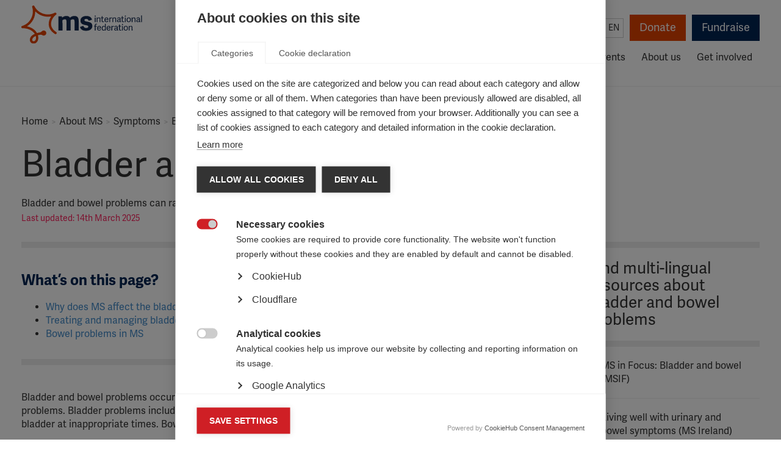

--- FILE ---
content_type: text/html; charset=UTF-8
request_url: https://www.msif.org/about-ms/symptoms-of-ms/bladder-and-bowel-issues/?lang=ara%20href/feed/feed/feed/feed/feed/feed/
body_size: 15816
content:
<!doctype html>
<!--[if lt IE 7]><html class="no-js ie ie6 lt-ie9 lt-ie8 lt-ie7" lang="en"> <![endif]-->
<!--[if IE 7]><html class="no-js ie ie7 lt-ie9 lt-ie8" lang="en"> <![endif]-->
<!--[if IE 8]><html class="no-js ie ie8 lt-ie9" lang="en"> <![endif]-->
<!--[if gt IE 8]><!--><html class="no-js" lang="en"> <!--<![endif]-->
    <head>

        <!-- Meta -->
        <meta charset="UTF-8">
        <meta http-equiv="Content-Type" content="text/html; charset=UTF-8">
        <meta http-equiv="X-UA-Compatible" content="IE=edge,chrome=1">
        <meta name="viewport" content="width=device-width, initial-scale=1.0">

        
        
        <!-- Typekit fonts -->
        <link rel="stylesheet" href="https://use.typekit.net/ote8yyx.css">
        <script type="text/javascript">try{Typekit.load();}catch(e){}</script>

        <!-- Stylesheets -->
        <link rel="stylesheet" href="https://cdn.shortpixel.ai/spai/q_glossy+ret_auto+to_webp+v_2/www.msif.org/wp-content/themes/msif/assets/css/codekit.css?v=1.4.0" data-spai-egr="1" media="screen">
        <link rel="stylesheet" href="https://cdn.shortpixel.ai/spai/q_glossy+ret_auto+to_webp+v_2/www.msif.org/wp-content/themes/msif/assets/css/print.css" data-spai-egr="1" media="print">

                
        <!-- Favicon -->
        <link href="https://cdn.shortpixel.ai/spai/q_glossy+ret_img+to_webp/www.msif.org/wp-content/themes/msif/assets/images/favicon.png" data-spai-egr="1" rel="icon" type="image/png">

        <!-- Wordpress -->
        <meta name='robots' content='index, follow, max-image-preview:large, max-snippet:-1, max-video-preview:-1' />
	<style>img:is([sizes="auto" i], [sizes^="auto," i]) { contain-intrinsic-size: 3000px 1500px }</style>
	
	<!-- This site is optimized with the Yoast SEO plugin v26.7 - https://yoast.com/wordpress/plugins/seo/ -->
	<title>MS Bladder and Bowel Problems</title>
	<meta name="description" content="Bladder and bowel problems occur commonly in MS, and can range from mild incontinence or constipation to more severe problems." />
	<link rel="canonical" href="https://www.msif.org/about-ms/symptoms-of-ms/bladder-and-bowel-issues/" />
	<meta property="og:locale" content="en_US" />
	<meta property="og:type" content="article" />
	<meta property="og:title" content="MS Bladder and Bowel Problems" />
	<meta property="og:description" content="Bladder and bowel problems occur commonly in MS, and can range from mild incontinence or constipation to more severe problems." />
	<meta property="og:url" content="https://www.msif.org/about-ms/symptoms-of-ms/bladder-and-bowel-issues/" />
	<meta property="og:site_name" content="MS International Federation" />
	<meta property="article:publisher" content="https://www.facebook.com/MSInternationalFederation/" />
	<meta property="article:modified_time" content="2025-03-14T10:01:26+00:00" />
	<meta property="og:image" content="http://www.msif.org/wp-content/uploads/2014/10/Man-on-toilet-in-China.jpg" />
	<meta property="og:image:width" content="1024" />
	<meta property="og:image:height" content="689" />
	<meta property="og:image:type" content="image/jpeg" />
	<meta name="twitter:card" content="summary_large_image" />
	<meta name="twitter:site" content="@MSIntFederation" />
	<script type="application/ld+json" class="yoast-schema-graph">{"@context":"https://schema.org","@graph":[{"@type":"WebPage","@id":"https://www.msif.org/about-ms/symptoms-of-ms/bladder-and-bowel-issues/","url":"https://www.msif.org/about-ms/symptoms-of-ms/bladder-and-bowel-issues/","name":"MS Bladder and Bowel Problems","isPartOf":{"@id":"https://www.msif.org/#website"},"primaryImageOfPage":{"@id":"https://www.msif.org/about-ms/symptoms-of-ms/bladder-and-bowel-issues/#primaryimage"},"image":{"@id":"https://www.msif.org/about-ms/symptoms-of-ms/bladder-and-bowel-issues/#primaryimage"},"thumbnailUrl":"https://www.msif.org/wp-content/uploads/2014/10/Man-on-toilet-in-China.jpg","datePublished":"2014-09-01T13:39:27+00:00","dateModified":"2025-03-14T10:01:26+00:00","description":"Bladder and bowel problems occur commonly in MS, and can range from mild incontinence or constipation to more severe problems.","breadcrumb":{"@id":"https://www.msif.org/about-ms/symptoms-of-ms/bladder-and-bowel-issues/#breadcrumb"},"inLanguage":"en","potentialAction":[{"@type":"ReadAction","target":["https://www.msif.org/about-ms/symptoms-of-ms/bladder-and-bowel-issues/"]}]},{"@type":"ImageObject","inLanguage":"en","@id":"https://www.msif.org/about-ms/symptoms-of-ms/bladder-and-bowel-issues/#primaryimage","url":"https://www.msif.org/wp-content/uploads/2014/10/Man-on-toilet-in-China.jpg","contentUrl":"https://www.msif.org/wp-content/uploads/2014/10/Man-on-toilet-in-China.jpg","width":1024,"height":689,"caption":"On the toilet, Little Gao likes to play with his smart phone, refreshing his chat app and looking at the news. Reproduced with the kind permission of Li YouHao,© 2014 Li Yu Hao"},{"@type":"BreadcrumbList","@id":"https://www.msif.org/about-ms/symptoms-of-ms/bladder-and-bowel-issues/#breadcrumb","itemListElement":[{"@type":"ListItem","position":1,"name":"Home","item":"https://www.msif.org/"},{"@type":"ListItem","position":2,"name":"About MS","item":"https://www.msif.org/about-ms/"},{"@type":"ListItem","position":3,"name":"Symptoms","item":"https://www.msif.org/about-ms/symptoms-of-ms/"},{"@type":"ListItem","position":4,"name":"Bladder and bowel issues"}]},{"@type":"WebSite","@id":"https://www.msif.org/#website","url":"https://www.msif.org/","name":"MS International Federation","description":"The Multiple Sclerosis International Federation (MSIF) is the world’s only global network of MS organisations. We have 44 member organisations from around the globe, as well links to many other smaller organisations. Together we lead the fight against MS and work to improve the quality of life of people affected by MS wherever they live.","publisher":{"@id":"https://www.msif.org/#organization"},"potentialAction":[{"@type":"SearchAction","target":{"@type":"EntryPoint","urlTemplate":"https://www.msif.org/?s={search_term_string}"},"query-input":{"@type":"PropertyValueSpecification","valueRequired":true,"valueName":"search_term_string"}}],"inLanguage":"en"},{"@type":"Organization","@id":"https://www.msif.org/#organization","name":"Multiple Sclerosis International Federation","url":"https://www.msif.org/","logo":{"@type":"ImageObject","inLanguage":"en","@id":"https://www.msif.org/#/schema/logo/image/","url":"https://www.msif.org/wp-content/uploads/2018/12/MSIF-LOGO_Horizontal_700x297.jpg","contentUrl":"https://www.msif.org/wp-content/uploads/2018/12/MSIF-LOGO_Horizontal_700x297.jpg","width":700,"height":297,"caption":"Multiple Sclerosis International Federation"},"image":{"@id":"https://www.msif.org/#/schema/logo/image/"},"sameAs":["https://www.facebook.com/MSInternationalFederation/","https://x.com/MSIntFederation"]}]}</script>
	<!-- / Yoast SEO plugin. -->


<link rel='stylesheet' id='wppb_css-css' href='https://cdn.shortpixel.ai/spai/q_glossy+ret_auto+to_webp+v_2/www.msif.org/wp-content/plugins/progress-bar/css/wppb.css?ver=2.2.4' data-spai-egr='1' type='text/css' media='all' />
<style id='classic-theme-styles-inline-css' type='text/css'>
/*! This file is auto-generated */
.wp-block-button__link{color:#fff;background-color:#32373c;border-radius:9999px;box-shadow:none;text-decoration:none;padding:calc(.667em + 2px) calc(1.333em + 2px);font-size:1.125em}.wp-block-file__button{background:#32373c;color:#fff;text-decoration:none}
</style>
<link rel='stylesheet' id='search-filter-plugin-styles-css' href='https://cdn.shortpixel.ai/spai/q_glossy+ret_auto+to_webp+v_2/www.msif.org/wp-content/plugins/search-filter-pro/public/assets/css/search-filter.min.css?ver=2.5.21' data-spai-egr='1' type='text/css' media='all' />
<link rel='stylesheet' id='flick-css' href='https://cdn.shortpixel.ai/spai/q_glossy+ret_auto+to_webp+v_2/www.msif.org/wp-content/plugins/mailchimp/assets/css/flick/flick.css?ver=2.0.1' data-spai-egr='1' type='text/css' media='all' />
<link rel='stylesheet' id='mailchimp_sf_main_css-css' href='https://cdn.shortpixel.ai/spai/q_glossy+ret_auto+to_webp+v_2/www.msif.org/wp-content/plugins/mailchimp/assets/css/frontend.css?ver=2.0.1' data-spai-egr='1' type='text/css' media='all' />
<script type="text/javascript" src="https://www.msif.org/wp-includes/js/jquery/jquery.min.js?ver=3.7.1" id="jquery-core-js"></script>
<script type="text/javascript" src="https://www.msif.org/wp-includes/js/jquery/jquery-migrate.min.js?ver=3.4.1" id="jquery-migrate-js"></script>
<script type="text/javascript" id="search-filter-plugin-build-js-extra">
/* <![CDATA[ */
var SF_LDATA = {"ajax_url":"https:\/\/www.msif.org\/wp-admin\/admin-ajax.php","home_url":"https:\/\/www.msif.org\/","extensions":[]};
/* ]]> */
</script>
<script type="text/javascript" src="https://www.msif.org/wp-content/plugins/search-filter-pro/public/assets/js/search-filter-build.min.js?ver=2.5.21" id="search-filter-plugin-build-js"></script>
<script type="text/javascript" src="https://www.msif.org/wp-content/plugins/search-filter-pro/public/assets/js/chosen.jquery.min.js?ver=2.5.21" id="search-filter-plugin-chosen-js"></script>
<link rel="https://api.w.org/" href="https://www.msif.org/wp-json/" /><link rel="alternate" title="JSON" type="application/json" href="https://www.msif.org/wp-json/wp/v2/pages/190" /><link rel="EditURI" type="application/rsd+xml" title="RSD" href="https://www.msif.org/xmlrpc.php?rsd" />
<link rel='shortlink' href='https://www.msif.org/?p=190' />
<link rel="alternate" title="oEmbed (JSON)" type="application/json+oembed" href="https://www.msif.org/wp-json/oembed/1.0/embed?url=https%3A%2F%2Fwww.msif.org%2Fabout-ms%2Fsymptoms-of-ms%2Fbladder-and-bowel-issues%2F%3Flang%3Dara+href%2Ffeed%2Ffeed%2Ffeed%2Ffeed%2Ffeed%2Ffeed%2F" />
<link rel="alternate" title="oEmbed (XML)" type="text/xml+oembed" href="https://www.msif.org/wp-json/oembed/1.0/embed?url=https%3A%2F%2Fwww.msif.org%2Fabout-ms%2Fsymptoms-of-ms%2Fbladder-and-bowel-issues%2F%3Flang%3Dara+href%2Ffeed%2Ffeed%2Ffeed%2Ffeed%2Ffeed%2Ffeed%2F&#038;format=xml" />
<meta name="twitter:partner" content="tfwp" />
<meta name="twitter:card" content="summary" /><meta name="twitter:title" content="Bladder and bowel issues" /><meta name="twitter:image" content="https://www.msif.org/wp-content/uploads/2014/10/Man-on-toilet-in-China.jpg" /><meta name="twitter:image:alt" content="Man sitting on a toilet" />
		<style type="text/css" id="wp-custom-css">
			body .gform_wrapper .gform_body .gform_fields #field_6_8.gfield .gfield_checkbox li input {
  width: 13px;
  height: 13px;
  padding: 0;
  margin:0;
  vertical-align: bottom;
  position: relative;
  top: 18px;
  *overflow: hidden;
}
body .gform_wrapper .gform_body .gform_fields #field_6_8.gfield  .gfield_checkbox li label {
  padding: 0;
  margin:0;
  display: block;
  position: relative;
	padding-left: 25px;
  text-indent: 0px;
font-family: "adelle-sans",Helvetica,Arial,sans-serif;
	font-size: 15px;
	line-height: 1.2;
	color: #333;
	top: 1px;
}

body .gform_wrapper .gform_body .gform_fields #field_7_4.gfield .gfield_checkbox li input {
  width: 13px;
  height: 13px;
  padding: 0;
  margin:0;
  vertical-align: bottom;
  position: relative;
  top: 18px;
  *overflow: hidden;
}
body .gform_wrapper .gform_body .gform_fields #field_7_4.gfield  .gfield_checkbox li label {
  padding: 0;
  margin:0;
  display: block;
  position: relative;
	padding-left: 25px;
  text-indent: 0px;
font-family: "adelle-sans",Helvetica,Arial,sans-serif;
	font-size: 15px;
	line-height: 1.2;
	color: #333;
	top: 1px;
}
		</style>
		

        <!-- Google Translate -->
        <meta name="google-translate-customization" content="db97876921eeb6b3-dfa45a4cf1355474-ge4d8f47f8948d565-12">

        	<script src="https://www.msif.org/wp-content/themes/msif/assets/js/newsletter.min.js?v=1.0.7"></script>
	<script src='https://www.google.com/recaptcha/api.js?onload=captchaCallback&render=explicit' async defer></script>

                
        <!-- Hotjar Tracking Code for https://www.msif.org/ 
        <script>
            (function(h,o,t,j,a,r){
                h.hj=h.hj||function(){(h.hj.q=h.hj.q||[]).push(arguments)};
                h._hjSettings={hjid:2710705,hjsv:6};
                a=o.getElementsByTagName('head')[0];
                r=o.createElement('script');r.async=1;
                r.src=t+h._hjSettings.hjid+j+h._hjSettings.hjsv;
                a.appendChild(r);
            })(window,document,'https://static.hotjar.com/c/hotjar-','.js?sv=');
        </script>
        -->
        <style>
            .home-our-members-and-poll .home-our-members {
                float: none;
                width: 100%;
            }
        </style>
    <link href="https://cdn.shortpixel.ai" rel="preconnect" crossorigin></head>

    <body class="wp-singular page-template-default page page-id-190 page-child parent-pageid-183 wp-theme-msif">
                    <script>
            dataLayer = [{
                            }];
            </script>
            <!-- Google Tag Manager -->
            <noscript><iframe src="//www.googletagmanager.com/ns.html?id=GTM-WHLZBF"
            height="0" width="0" style="display:none;visibility:hidden"></iframe></noscript>
            <script>(function(w,d,s,l,i){w[l]=w[l]||[];w[l].push({'gtm.start':
            new Date().getTime(),event:'gtm.js'});var f=d.getElementsByTagName(s)[0],
            j=d.createElement(s),dl=l!='dataLayer'?'&l='+l:'';j.async=true;j.src=
            '//www.googletagmanager.com/gtm.js?id='+i+dl;f.parentNode.insertBefore(j,f);
            })(window,document,'script','dataLayer','GTM-WHLZBF');</script>
            <!-- End Google Tag Manager -->
        
        <div id="root">
            <header class="header" role="banner">
                                <div class="container">
    <div class="row">
        <div class="col-lg-12">
            <div class="skip">
                <a href="#main-content" accesskey="s" tabindex="1">Skip to content</a>
            </div>

            <div class="header-tools">
                <div class="header-tools-search">
                    <form action="/" method="get" class="search-form">
  <input class="form-control" name="s" type="text" value="" placeholder="Search" required />
  <button type="submit" class="btn-submit search-form-button">Search</button>
</form>
                </div>

                <div class="header-tools-lang">
                    <span class="header-tools-lang-label">Select language:</span>
                      <div class="lang">
    <button type="button" title="English">en</button>

  	<ul class="options">
  		<li class="es option" tabindex="0"><a href="?lang=es" title="Español" tabindex="-1">Español (ES)</a></li><li class="ar option" tabindex="0"><a href="?lang=ar" title="العربية" tabindex="-1">العربية (AR)</a></li><li class="google-translate option"><div id="google_translate_element"></div><script type="text/javascript">
function googleTranslateElementInit() {
  new google.translate.TranslateElement({pageLanguage: "en", layout: google.translate.TranslateElement.InlineLayout.SIMPLE, autoDisplay: false, multilanguagePage: true, gaTrack: true, gaId: "UA-51830422-2"}, "google_translate_element");
}
</script><script type="text/javascript" src="//translate.google.com/translate_a/element.js?cb=googleTranslateElementInit"></script></li>
  	</ul>
  </div>
                </div>

                <div class="header-tools-actions">
                    <a href="https://donate.msif.org/donate" class="btn btn-primary header-tools-donate">Donate</a>
                    <a href="https://www.justgiving.com/msif/" target="_blank" class="btn btn-secondary header-tools-fundraise">Fundraise</a>
                </div>
            </div>

            <nav role="navigation">
                <div class="logo">
                    <a href="/" title="MS International">MS International</a>
                </div>

                <button class="mobile-nav-toggle" type="button" aria-hidden="true">Menu</button>

                <div id="main-menu" data-level="1" role="menubar">
                    <ul class="nav nav-pills sm">
                                            <li class=" menu-item menu-item-type-post_type menu-item-object-page current-page-ancestor current-menu-ancestor current_page_ancestor menu-item-479 menu-item-has-children dropdown" aria-haspopup="true" data-toggle="dropdown" tabindex="-1">
                            <a href="/about-ms/?lang=ara href/feed/feed/feed/feed/feed/feed/" tabindex="0">About MS</a>
                                                            <div class="dropdown-menu-container" data-level="2" role="menu" aria-hidden="true">
                                    <h3><a href="https://www.msif.org/about-ms/?lang=ara href/feed/feed/feed/feed/feed/feed/">About MS</a></h3>
                                    <ul class="dropdown-menu">
                                                                            <li class="dropdown-submenu" aria-haspopup="true" data-toggle="dropdown" role="menuitem" tabindex="-1">
                                            <a href="https://www.msif.org/about-ms/what-is-ms/?lang=ara href/feed/feed/feed/feed/feed/feed/">What is MS?</a>
                                                                                            <div class="dropdown-menu-container" data-level="3" role="menu" aria-hidden="true">
                                                    <h3><a href="https://www.msif.org/about-ms/what-is-ms/?lang=ara href/feed/feed/feed/feed/feed/feed/">What is MS?</a></h3>
                                                    <ul class="dropdown-menu">
                                                                                                            <li role="menuitem" tabindex="-1"><a href="https://www.msif.org/about-ms/types-of-ms/?lang=ara href/feed/feed/feed/feed/feed/feed/">Types of MS</a></li>
                                                                                                            <li role="menuitem" tabindex="-1"><a href="https://www.msif.org/about-ms/causes/?lang=ara href/feed/feed/feed/feed/feed/feed/">Causes of MS</a></li>
                                                                                                            <li role="menuitem" tabindex="-1"><a href="https://www.msif.org/about-ms/childhood-ms/?lang=ara href/feed/feed/feed/feed/feed/feed/">MS in Children</a></li>
                                                                                                        </ul>
                                                </div>
                                                                                    </li>
                                                                            <li role="menuitem" tabindex="-1">
                                            <a href="https://www.msif.org/about-ms/diagnosing-ms/?lang=ara href/feed/feed/feed/feed/feed/feed/">Diagnosing MS</a>
                                                                                    </li>
                                                                            <li class="dropdown-submenu" aria-haspopup="true" data-toggle="dropdown" role="menuitem" tabindex="-1">
                                            <a href="https://www.msif.org/about-ms/treatments/?lang=ara href/feed/feed/feed/feed/feed/feed/">Treatments and therapies</a>
                                                                                            <div class="dropdown-menu-container" data-level="3" role="menu" aria-hidden="true">
                                                    <h3><a href="https://www.msif.org/about-ms/treatments/?lang=ara href/feed/feed/feed/feed/feed/feed/">Treatments and therapies</a></h3>
                                                    <ul class="dropdown-menu">
                                                                                                            <li role="menuitem" tabindex="-1"><a href="https://www.msif.org/about-ms/treatments/treatment-during-a-relapse/?lang=ara href/feed/feed/feed/feed/feed/feed/">Treatment during a relapse</a></li>
                                                                                                            <li role="menuitem" tabindex="-1"><a href="https://www.msif.org/about-ms/treatments/disease-modifying-therapies/?lang=ara href/feed/feed/feed/feed/feed/feed/">Disease-modifying therapies</a></li>
                                                                                                            <li role="menuitem" tabindex="-1"><a href="https://www.msif.org/about-ms/treatments/stem-cell-therapy/?lang=ara href/feed/feed/feed/feed/feed/feed/">Stem cell therapy</a></li>
                                                                                                            <li role="menuitem" tabindex="-1"><a href="https://www.msif.org/about-ms/treatments/treating-ms-symptoms/?lang=ara href/feed/feed/feed/feed/feed/feed/">Treating MS symptoms</a></li>
                                                                                                            <li role="menuitem" tabindex="-1"><a href="https://www.msif.org/about-ms/treatments/rehabilitation/?lang=ara href/feed/feed/feed/feed/feed/feed/">Rehabilitation</a></li>
                                                                                                            <li role="menuitem" tabindex="-1"><a href="https://www.msif.org/about-ms/treatments/complementary-therapies/?lang=ara href/feed/feed/feed/feed/feed/feed/">Complementary therapies </a></li>
                                                                                                        </ul>
                                                </div>
                                                                                    </li>
                                                                            <li class="dropdown-submenu" aria-haspopup="true" data-toggle="dropdown" role="menuitem" tabindex="-1">
                                            <a href="https://www.msif.org/about-ms/symptoms-of-ms/?lang=ara href/feed/feed/feed/feed/feed/feed/">Symptoms of MS</a>
                                                                                            <div class="dropdown-menu-container" data-level="3" role="menu" aria-hidden="true">
                                                    <h3><a href="https://www.msif.org/about-ms/symptoms-of-ms/?lang=ara href/feed/feed/feed/feed/feed/feed/">Symptoms of MS</a></h3>
                                                    <ul class="dropdown-menu">
                                                                                                            <li role="menuitem" tabindex="-1"><a href="https://www.msif.org/about-ms/symptoms-of-ms/pain/?lang=ara href/feed/feed/feed/feed/feed/feed/">Pain</a></li>
                                                                                                            <li role="menuitem" tabindex="-1"><a href="https://www.msif.org/about-ms/symptoms-of-ms/vision-issues/?lang=ara href/feed/feed/feed/feed/feed/feed/">Vision</a></li>
                                                                                                            <li role="menuitem" tabindex="-1"><a href="https://www.msif.org/about-ms/symptoms-of-ms/bladder-and-bowel-issues/?lang=ara href/feed/feed/feed/feed/feed/feed/">Bladder and bowel</a></li>
                                                                                                            <li role="menuitem" tabindex="-1"><a href="https://www.msif.org/about-ms/symptoms-of-ms/fatigue/?lang=ara href/feed/feed/feed/feed/feed/feed/">Fatigue</a></li>
                                                                                                            <li role="menuitem" tabindex="-1"><a href="https://www.msif.org/about-ms/symptoms-of-ms/cognition-and-emotional-changes/?lang=ara href/feed/feed/feed/feed/feed/feed/">Emotion and cognitition</a></li>
                                                                                                            <li role="menuitem" tabindex="-1"><a href="https://www.msif.org/about-ms/symptoms-of-ms/sexual-problems/?lang=ara href/feed/feed/feed/feed/feed/feed/">Sexual problems</a></li>
                                                                                                            <li role="menuitem" tabindex="-1"><a href="https://www.msif.org/about-ms/symptoms-of-ms/movement-and-coordination-problems/?lang=ara href/feed/feed/feed/feed/feed/feed/">Movement and coordination</a></li>
                                                                                                        </ul>
                                                </div>
                                                                                    </li>
                                                                        </ul>
                                </div>
                                                    </li>
                                            <li class=" menu-item menu-item-type-post_type menu-item-object-page menu-item-22 menu-item-has-children dropdown" aria-haspopup="true" data-toggle="dropdown" tabindex="-1">
                            <a href="/living-with-ms/?lang=ara href/feed/feed/feed/feed/feed/feed/" tabindex="0">Living with MS</a>
                                                            <div class="dropdown-menu-container" data-level="2" role="menu" aria-hidden="true">
                                    <h3><a href="https://www.msif.org/living-with-ms/?lang=ara href/feed/feed/feed/feed/feed/feed/">Living with MS</a></h3>
                                    <ul class="dropdown-menu">
                                                                            <li role="menuitem" tabindex="-1">
                                            <a href="https://www.msif.org/living-with-ms/find-ms-support-near-you/?lang=ara href/feed/feed/feed/feed/feed/feed/">Find MS support near you</a>
                                                                                    </li>
                                                                            <li role="menuitem" tabindex="-1">
                                            <a href="https://www.msif.org/living-with-ms/what-influences-quality-of-life/?lang=ara href/feed/feed/feed/feed/feed/feed/">What influences quality of life?</a>
                                                                                    </li>
                                                                            <li role="menuitem" tabindex="-1">
                                            <a href="https://www.msif.org/living-with-ms/wellness-practices/?lang=ara href/feed/feed/feed/feed/feed/feed/">Keeping healthy</a>
                                                                                    </li>
                                                                            <li role="menuitem" tabindex="-1">
                                            <a href="https://www.msif.org/living-with-ms/ms-and-menopause/?lang=ara href/feed/feed/feed/feed/feed/feed/">MS and menopause</a>
                                                                                    </li>
                                                                            <li role="menuitem" tabindex="-1">
                                            <a href="https://www.msif.org/living-with-ms/smoking-and-ms/?lang=ara href/feed/feed/feed/feed/feed/feed/">Smoking and MS</a>
                                                                                    </li>
                                                                            <li class="dropdown-submenu" aria-haspopup="true" data-toggle="dropdown" role="menuitem" tabindex="-1">
                                            <a href="https://www.msif.org/living-with-ms/relationships/?lang=ara href/feed/feed/feed/feed/feed/feed/">Relationships</a>
                                                                                            <div class="dropdown-menu-container" data-level="3" role="menu" aria-hidden="true">
                                                    <h3><a href="https://www.msif.org/living-with-ms/relationships/?lang=ara href/feed/feed/feed/feed/feed/feed/">Relationships</a></h3>
                                                    <ul class="dropdown-menu">
                                                                                                            <li role="menuitem" tabindex="-1"><a href="https://www.msif.org/living-with-ms/family-life/?lang=ara href/feed/feed/feed/feed/feed/feed/">Family life</a></li>
                                                                                                            <li role="menuitem" tabindex="-1"><a href="https://www.msif.org/living-with-ms/relationships-and-intimacy/?lang=ara href/feed/feed/feed/feed/feed/feed/">Intimacy</a></li>
                                                                                                            <li role="menuitem" tabindex="-1"><a href="https://www.msif.org/living-with-ms/caregivers/?lang=ara href/feed/feed/feed/feed/feed/feed/">Caregivers</a></li>
                                                                                                        </ul>
                                                </div>
                                                                                    </li>
                                                                            <li role="menuitem" tabindex="-1">
                                            <a href="https://www.msif.org/living-with-ms/telling-people-you-have-ms-2/?lang=ara href/feed/feed/feed/feed/feed/feed/">Telling people you have MS</a>
                                                                                    </li>
                                                                            <li role="menuitem" tabindex="-1">
                                            <a href="https://www.msif.org/living-with-ms/ageing-and-ms/?lang=ara href/feed/feed/feed/feed/feed/feed/">Ageing and MS</a>
                                                                                    </li>
                                                                            <li role="menuitem" tabindex="-1">
                                            <a href="https://www.msif.org/living-with-ms/education-and-employment/?lang=ara href/feed/feed/feed/feed/feed/feed/">Education and employment</a>
                                                                                    </li>
                                                                            <li role="menuitem" tabindex="-1">
                                            <a href="https://www.msif.org/news/2020/02/10/the-coronavirus-and-ms-what-you-need-to-know/?lang=ara href/feed/feed/feed/feed/feed/feed/">COVID-19 advice</a>
                                                                                    </li>
                                                                        </ul>
                                </div>
                                                    </li>
                                            <li class=" menu-item menu-item-type-post_type menu-item-object-page menu-item-21 menu-item-has-children dropdown" aria-haspopup="true" data-toggle="dropdown" tabindex="-1">
                            <a href="/research/?lang=ara href/feed/feed/feed/feed/feed/feed/" tabindex="0">Research</a>
                                                            <div class="dropdown-menu-container" data-level="2" role="menu" aria-hidden="true">
                                    <h3><a href="https://www.msif.org/research/?lang=ara href/feed/feed/feed/feed/feed/feed/">Research</a></h3>
                                    <ul class="dropdown-menu">
                                                                            <li role="menuitem" tabindex="-1">
                                            <a href="https://www.msif.org/about-us/who-we-are-and-what-we-do/atlas/?lang=ara href/feed/feed/feed/feed/feed/feed/">Atlas of MS</a>
                                                                                    </li>
                                                                            <li class="dropdown-submenu" aria-haspopup="true" data-toggle="dropdown" role="menuitem" tabindex="-1">
                                            <a href="https://www.msif.org/research/challenges-of-ms-research/?lang=ara href/feed/feed/feed/feed/feed/feed/">Key topics in MS research</a>
                                                                                            <div class="dropdown-menu-container" data-level="3" role="menu" aria-hidden="true">
                                                    <h3><a href="https://www.msif.org/research/challenges-of-ms-research/?lang=ara href/feed/feed/feed/feed/feed/feed/">Key topics in MS research</a></h3>
                                                    <ul class="dropdown-menu">
                                                                                                            <li role="menuitem" tabindex="-1"><a href="https://www.msif.org/research/challenges-of-ms-research/clinical-trials-and-clinical-developments/?lang=ara href/feed/feed/feed/feed/feed/feed/">Clinical research and trials</a></li>
                                                                                                            <li role="menuitem" tabindex="-1"><a href="https://www.msif.org/epstein-barr-virus-and-ms/?lang=ara href/feed/feed/feed/feed/feed/feed/">Epstein-Barr virus and MS</a></li>
                                                                                                            <li role="menuitem" tabindex="-1"><a href="https://www.msif.org/research/challenges-of-ms-research/ms-registries-putting-people-with-ms-at-the-heart-of-research/?lang=ara href/feed/feed/feed/feed/feed/feed/">MS registries</a></li>
                                                                                                            <li role="menuitem" tabindex="-1"><a href="https://www.msif.org/proms/?lang=ara href/feed/feed/feed/feed/feed/feed/">Patient Reported Outcomes for MS</a></li>
                                                                                                            <li role="menuitem" tabindex="-1"><a href="https://www.msif.org/research/challenges-of-ms-research/research-into-ms-and-quality-of-life/?lang=ara href/feed/feed/feed/feed/feed/feed/">Quality of life research in MS</a></li>
                                                                                                            <li role="menuitem" tabindex="-1"><a href="https://www.msif.org/research/challenges-of-ms-research/stem-cell-therapy-for-ms/?lang=ara href/feed/feed/feed/feed/feed/feed/">Stem cell therapy for MS</a></li>
                                                                                                        </ul>
                                                </div>
                                                                                    </li>
                                                                            <li class="dropdown-submenu" aria-haspopup="true" data-toggle="dropdown" role="menuitem" tabindex="-1">
                                            <a href="https://www.msif.org/research/awards-grants-and-fellowships/?lang=ara href/feed/feed/feed/feed/feed/feed/">Awards, grants and fellowships</a>
                                                                                            <div class="dropdown-menu-container" data-level="3" role="menu" aria-hidden="true">
                                                    <h3><a href="https://www.msif.org/research/awards-grants-and-fellowships/?lang=ara href/feed/feed/feed/feed/feed/feed/">Awards, grants and fellowships</a></h3>
                                                    <ul class="dropdown-menu">
                                                                                                            <li role="menuitem" tabindex="-1"><a href="https://www.msif.org/research/awards-grants-and-fellowships/mcdonald-fellowships/?lang=ara href/feed/feed/feed/feed/feed/feed/">McDonald Fellowships</a></li>
                                                                                                            <li role="menuitem" tabindex="-1"><a href="https://www.msif.org/research/awards-grants-and-fellowships/du-pre-grants/?lang=ara href/feed/feed/feed/feed/feed/feed/">Du Pré Grants</a></li>
                                                                                                            <li role="menuitem" tabindex="-1"><a href="https://www.msif.org/research/awards-grants-and-fellowships/charcot-award/?lang=ara href/feed/feed/feed/feed/feed/feed/">Charcot Award</a></li>
                                                                                                            <li role="menuitem" tabindex="-1"><a href="https://www.msif.org/research/awards-grants-and-fellowships/global-ms-research-fellowships/?lang=ara href/feed/feed/feed/feed/feed/feed/">Global MS research fellowships</a></li>
                                                                                                            <li role="menuitem" tabindex="-1"><a href="https://www.msif.org/research/awards-grants-and-fellowships/young-investigator-award/?lang=ara href/feed/feed/feed/feed/feed/feed/">Young Investigator Award</a></li>
                                                                                                        </ul>
                                                </div>
                                                                                    </li>
                                                                            <li class="dropdown-submenu" aria-haspopup="true" data-toggle="dropdown" role="menuitem" tabindex="-1">
                                            <a href="https://www.msif.org/international-progressive-ms-alliance/?lang=ara href/feed/feed/feed/feed/feed/feed/">Progressive MS Alliance</a>
                                                                                            <div class="dropdown-menu-container" data-level="3" role="menu" aria-hidden="true">
                                                    <h3><a href="https://www.msif.org/international-progressive-ms-alliance/?lang=ara href/feed/feed/feed/feed/feed/feed/">Progressive MS Alliance</a></h3>
                                                    <ul class="dropdown-menu">
                                                                                                            <li role="menuitem" tabindex="-1"><a href="https://www.msif.org/international-progressive-ms-alliance/catchup-progressivemswebcast/?lang=ara href/feed/feed/feed/feed/feed/feed/">Catch-up on Alliance webcasts</a></li>
                                                                                                        </ul>
                                                </div>
                                                                                    </li>
                                                                        </ul>
                                </div>
                                                    </li>
                                            <li class=" menu-item menu-item-type-post_type menu-item-object-page menu-item-12347 menu-item-has-children dropdown" aria-haspopup="true" data-toggle="dropdown" tabindex="-1">
                            <a href="/access-to-ms-healthcare/?lang=ara href/feed/feed/feed/feed/feed/feed/" tabindex="0">Access & advocacy</a>
                                                            <div class="dropdown-menu-container" data-level="2" role="menu" aria-hidden="true">
                                    <h3><a href="https://www.msif.org/access-to-ms-healthcare/?lang=ara href/feed/feed/feed/feed/feed/feed/">Access & advocacy</a></h3>
                                    <ul class="dropdown-menu">
                                                                            <li role="menuitem" tabindex="-1">
                                            <a href="https://www.msif.org/access-to-ms-healthcare/improve-access-to-ms-treatment/?lang=ara href/feed/feed/feed/feed/feed/feed/">Improve access to MS treatment</a>
                                                                                    </li>
                                                                            <li role="menuitem" tabindex="-1">
                                            <a href="https://www.msif.org/access-to-ms-healthcare/improve-ms-diagnosis/?lang=ara href/feed/feed/feed/feed/feed/feed/">Improve MS diagnosis</a>
                                                                                    </li>
                                                                            <li role="menuitem" tabindex="-1">
                                            <a href="https://www.msif.org/access-to-ms-healthcare/getting-the-healthcare-i-need/?lang=ara href/feed/feed/feed/feed/feed/feed/">Getting the healthcare I need</a>
                                                                                    </li>
                                                                            <li role="menuitem" tabindex="-1">
                                            <a href="https://www.msif.org/access-to-ms-healthcare/get-the-evidence/?lang=ara href/feed/feed/feed/feed/feed/feed/">Get the evidence</a>
                                                                                    </li>
                                                                            <li role="menuitem" tabindex="-1">
                                            <a href="https://www.msif.org/access-to-ms-healthcare/how-to-get-started-in-advocacy/?lang=ara href/feed/feed/feed/feed/feed/feed/">How to get started in advocacy</a>
                                                                                    </li>
                                                                            <li role="menuitem" tabindex="-1">
                                            <a href="https://www.msif.org/access-to-ms-healthcare/learn-from-others/?lang=ara href/feed/feed/feed/feed/feed/feed/">Learn from others</a>
                                                                                    </li>
                                                                            <li role="menuitem" tabindex="-1">
                                            <a href="https://www.msif.org/access-to-ms-healthcare/msifs-work-on-access-to-ms-healthcare/?lang=ara href/feed/feed/feed/feed/feed/feed/">MSIF work on access</a>
                                                                                    </li>
                                                                        </ul>
                                </div>
                                                    </li>
                                            <li class=" menu-item menu-item-type-post_type menu-item-object-page menu-item-8302" tabindex="-1">
                            <a href="/resources/?lang=ara href/feed/feed/feed/feed/feed/feed/" tabindex="0">Resources</a>
                                                    </li>
                                            <li class=" menu-item menu-item-type-post_type menu-item-object-page menu-item-25" tabindex="-1">
                            <a href="/news-and-events/?lang=ara href/feed/feed/feed/feed/feed/feed/" tabindex="0">News & events</a>
                                                    </li>
                                            <li class="dropdown-left-align menu-item menu-item-type-post_type menu-item-object-page menu-item-24 menu-item-has-children dropdown" aria-haspopup="true" data-toggle="dropdown" tabindex="-1">
                            <a href="/about-us/?lang=ara href/feed/feed/feed/feed/feed/feed/" tabindex="0">About us</a>
                                                            <div class="dropdown-menu-container" data-level="2" role="menu" aria-hidden="true">
                                    <h3><a href="https://www.msif.org/about-us/?lang=ara href/feed/feed/feed/feed/feed/feed/">About us</a></h3>
                                    <ul class="dropdown-menu">
                                                                            <li role="menuitem" tabindex="-1">
                                            <a href="https://www.msif.org/about-us/who-we-are-and-what-we-do/?lang=ara href/feed/feed/feed/feed/feed/feed/">Who we are and what we do</a>
                                                                                    </li>
                                                                            <li role="menuitem" tabindex="-1">
                                            <a href="https://www.msif.org/about-us/our-strategy/?lang=ara href/feed/feed/feed/feed/feed/feed/">Our strategy</a>
                                                                                    </li>
                                                                            <li role="menuitem" tabindex="-1">
                                            <a href="https://www.msif.org/about-us/our-members/?lang=ara href/feed/feed/feed/feed/feed/feed/">Our members</a>
                                                                                    </li>
                                                                            <li role="menuitem" tabindex="-1">
                                            <a href="https://www.msif.org/about-us/staff/?lang=ara href/feed/feed/feed/feed/feed/feed/">Our staff</a>
                                                                                    </li>
                                                                            <li class="dropdown-submenu" aria-haspopup="true" data-toggle="dropdown" role="menuitem" tabindex="-1">
                                            <a href="https://www.msif.org/about-us/governance/?lang=ara href/feed/feed/feed/feed/feed/feed/">How we are governed</a>
                                                                                            <div class="dropdown-menu-container" data-level="3" role="menu" aria-hidden="true">
                                                    <h3><a href="https://www.msif.org/about-us/governance/?lang=ara href/feed/feed/feed/feed/feed/feed/">How we are governed</a></h3>
                                                    <ul class="dropdown-menu">
                                                                                                            <li role="menuitem" tabindex="-1"><a href="https://www.msif.org/about-us/governance/our-committees/board-of-trustees/?lang=ara href/feed/feed/feed/feed/feed/feed/">Board of trustees</a></li>
                                                                                                            <li role="menuitem" tabindex="-1"><a href="https://www.msif.org/about-us/governance/our-committees/?lang=ara href/feed/feed/feed/feed/feed/feed/">Committees and expert groups</a></li>
                                                                                                        </ul>
                                                </div>
                                                                                    </li>
                                                                            <li class="dropdown-submenu" aria-haspopup="true" data-toggle="dropdown" role="menuitem" tabindex="-1">
                                            <a href="https://www.msif.org/about-us/how-we-are-funded/?lang=ara href/feed/feed/feed/feed/feed/feed/">How we are funded</a>
                                                                                            <div class="dropdown-menu-container" data-level="3" role="menu" aria-hidden="true">
                                                    <h3><a href="https://www.msif.org/about-us/how-we-are-funded/?lang=ara href/feed/feed/feed/feed/feed/feed/">How we are funded</a></h3>
                                                    <ul class="dropdown-menu">
                                                                                                            <li role="menuitem" tabindex="-1"><a href="https://www.msif.org/about-us/how-we-are-funded/our-income-in-2024/?lang=ara href/feed/feed/feed/feed/feed/feed/">Our income in 2024</a></li>
                                                                                                            <li role="menuitem" tabindex="-1"><a href="https://www.msif.org/about-us/how-we-are-funded/work-healthcare-industry/?lang=ara href/feed/feed/feed/feed/feed/feed/">How we work with the healthcare industry</a></li>
                                                                                                            <li role="menuitem" tabindex="-1"><a href="https://www.msif.org/about-us/how-we-are-funded/msif-covid-19-response-initiative/?lang=ara href/feed/feed/feed/feed/feed/feed/">MSIF COVID-19 Response Initiative</a></li>
                                                                                                            <li role="menuitem" tabindex="-1"><a href="https://www.msif.org/get-involved/our-supporter-promise/?lang=ara href/feed/feed/feed/feed/feed/feed/">Our supporter promise</a></li>
                                                                                                        </ul>
                                                </div>
                                                                                    </li>
                                                                            <li role="menuitem" tabindex="-1">
                                            <a href="https://www.msif.org/about-us/reports-and-resources/?lang=ara href/feed/feed/feed/feed/feed/feed/">Annual accounts</a>
                                                                                    </li>
                                                                            <li role="menuitem" tabindex="-1">
                                            <a href="https://www.msif.org/about-us/conflicts-impact/?lang=ara href/feed/feed/feed/feed/feed/feed/">Conflict’s impact on people affected by MS</a>
                                                                                    </li>
                                                                        </ul>
                                </div>
                                                    </li>
                                            <li class="dropdown-left-align menu-item menu-item-type-post_type menu-item-object-page menu-item-4874 menu-item-has-children dropdown" aria-haspopup="true" data-toggle="dropdown" tabindex="-1">
                            <a href="/get-involved/?lang=ara href/feed/feed/feed/feed/feed/feed/" tabindex="0">Get involved</a>
                                                            <div class="dropdown-menu-container" data-level="2" role="menu" aria-hidden="true">
                                    <h3><a href="https://www.msif.org/get-involved/?lang=ara href/feed/feed/feed/feed/feed/feed/">Get involved</a></h3>
                                    <ul class="dropdown-menu">
                                                                            <li role="menuitem" tabindex="-1">
                                            <a href="https://www.msif.org/about-us/contact-us/?lang=ara href/feed/feed/feed/feed/feed/feed/">Contact us</a>
                                                                                    </li>
                                                                            <li role="menuitem" tabindex="-1">
                                            <a href="https://www.msif.org/fundraise-for-a-world-without-ms/?lang=ara href/feed/feed/feed/feed/feed/feed/">Fundraise for MSIF</a>
                                                                                    </li>
                                                                            <li role="menuitem" tabindex="-1">
                                            <a href="https://www.msif.org/get-involved/join-msif/?lang=ara href/feed/feed/feed/feed/feed/feed/">Join MSIF (MS organisations)</a>
                                                                                    </li>
                                                                            <li role="menuitem" tabindex="-1">
                                            <a href="https://www.msif.org/get-involved/newsletters/?lang=ara href/feed/feed/feed/feed/feed/feed/">Sign up for our newsletters</a>
                                                                                    </li>
                                                                            <li role="menuitem" tabindex="-1">
                                            <a href="https://www.msif.org/about-us/who-we-are-and-what-we-do/world-ms-day/?lang=ara href/feed/feed/feed/feed/feed/feed/">World MS Day</a>
                                                                                    </li>
                                                                            <li role="menuitem" tabindex="-1">
                                            <a href="https://www.msif.org/the-may-50k/?lang=ara href/feed/feed/feed/feed/feed/feed/">The May 50K</a>
                                                                                    </li>
                                                                            <li role="menuitem" tabindex="-1">
                                            <a href="https://www.msif.org/cykelnerven/?lang=ara href/feed/feed/feed/feed/feed/feed/">Cycle For MS: Conquer the Tour</a>
                                                                                    </li>
                                                                        </ul>
                                </div>
                                                    </li>
                                        </ul>
                </div>

                <div class="mobile-nav" aria-hidden="true">
                                                                        <div class="mobile-nav-container" id="menu-4874">
                                <button class="mobile-nav-back" data-goto-menu="menu-0"><span class="mobile-nav-back-content">Back</span></button>
                                <div class="mobile-nav-list-wrapper">
                                    <ul class="mobile-nav-list">
                                                                                <li class="mobile-nav-item mobile-nav-item-parent">
                                            <div class="mobile-nav-actions">
                                                <a class="mobile-nav-anchor" href="https://www.msif.org/get-involved/?lang=ara href/feed/feed/feed/feed/feed/feed/">Get involved</a>
                                            </div>
                                        </li>
                                                                                                                            <li class="mobile-nav-item">
                                                <div class="mobile-nav-actions">
                                                    <a class="mobile-nav-anchor" href="https://www.msif.org/about-us/contact-us/?lang=ara href/feed/feed/feed/feed/feed/feed/">Contact us</a>
                                                </div>
                                            </li>
                                                                                    <li class="mobile-nav-item">
                                                <div class="mobile-nav-actions">
                                                    <a class="mobile-nav-anchor" href="https://www.msif.org/fundraise-for-a-world-without-ms/?lang=ara href/feed/feed/feed/feed/feed/feed/">Fundraise for MSIF</a>
                                                </div>
                                            </li>
                                                                                    <li class="mobile-nav-item">
                                                <div class="mobile-nav-actions">
                                                    <a class="mobile-nav-anchor" href="https://www.msif.org/get-involved/join-msif/?lang=ara href/feed/feed/feed/feed/feed/feed/">Join MSIF (MS organisations)</a>
                                                </div>
                                            </li>
                                                                                    <li class="mobile-nav-item">
                                                <div class="mobile-nav-actions">
                                                    <a class="mobile-nav-anchor" href="https://www.msif.org/get-involved/newsletters/?lang=ara href/feed/feed/feed/feed/feed/feed/">Sign up for our newsletters</a>
                                                </div>
                                            </li>
                                                                                    <li class="mobile-nav-item">
                                                <div class="mobile-nav-actions">
                                                    <a class="mobile-nav-anchor" href="https://www.msif.org/about-us/who-we-are-and-what-we-do/world-ms-day/?lang=ara href/feed/feed/feed/feed/feed/feed/">World MS Day</a>
                                                </div>
                                            </li>
                                                                                    <li class="mobile-nav-item">
                                                <div class="mobile-nav-actions">
                                                    <a class="mobile-nav-anchor" href="https://www.msif.org/the-may-50k/?lang=ara href/feed/feed/feed/feed/feed/feed/">The May 50K</a>
                                                </div>
                                            </li>
                                                                                    <li class="mobile-nav-item">
                                                <div class="mobile-nav-actions">
                                                    <a class="mobile-nav-anchor" href="https://www.msif.org/cykelnerven/?lang=ara href/feed/feed/feed/feed/feed/feed/">Cycle For MS: Conquer the Tour</a>
                                                </div>
                                            </li>
                                                                            </ul>
                                </div>
                            </div>
                                                    <div class="mobile-nav-container" id="menu-5824">
                                <button class="mobile-nav-back" data-goto-menu="menu-24"><span class="mobile-nav-back-content">Back</span></button>
                                <div class="mobile-nav-list-wrapper">
                                    <ul class="mobile-nav-list">
                                                                                <li class="mobile-nav-item mobile-nav-item-parent">
                                            <div class="mobile-nav-actions">
                                                <a class="mobile-nav-anchor" href="https://www.msif.org/about-us/how-we-are-funded/?lang=ara href/feed/feed/feed/feed/feed/feed/">How we are funded</a>
                                            </div>
                                        </li>
                                                                                                                            <li class="mobile-nav-item">
                                                <div class="mobile-nav-actions">
                                                    <a class="mobile-nav-anchor" href="https://www.msif.org/about-us/how-we-are-funded/our-income-in-2024/?lang=ara href/feed/feed/feed/feed/feed/feed/">Our income in 2024</a>
                                                </div>
                                            </li>
                                                                                    <li class="mobile-nav-item">
                                                <div class="mobile-nav-actions">
                                                    <a class="mobile-nav-anchor" href="https://www.msif.org/about-us/how-we-are-funded/work-healthcare-industry/?lang=ara href/feed/feed/feed/feed/feed/feed/">How we work with the healthcare industry</a>
                                                </div>
                                            </li>
                                                                                    <li class="mobile-nav-item">
                                                <div class="mobile-nav-actions">
                                                    <a class="mobile-nav-anchor" href="https://www.msif.org/about-us/how-we-are-funded/msif-covid-19-response-initiative/?lang=ara href/feed/feed/feed/feed/feed/feed/">MSIF COVID-19 Response Initiative</a>
                                                </div>
                                            </li>
                                                                                    <li class="mobile-nav-item">
                                                <div class="mobile-nav-actions">
                                                    <a class="mobile-nav-anchor" href="https://www.msif.org/get-involved/our-supporter-promise/?lang=ara href/feed/feed/feed/feed/feed/feed/">Our supporter promise</a>
                                                </div>
                                            </li>
                                                                            </ul>
                                </div>
                            </div>
                                                    <div class="mobile-nav-container" id="menu-1502">
                                <button class="mobile-nav-back" data-goto-menu="menu-24"><span class="mobile-nav-back-content">Back</span></button>
                                <div class="mobile-nav-list-wrapper">
                                    <ul class="mobile-nav-list">
                                                                                <li class="mobile-nav-item mobile-nav-item-parent">
                                            <div class="mobile-nav-actions">
                                                <a class="mobile-nav-anchor" href="https://www.msif.org/about-us/governance/?lang=ara href/feed/feed/feed/feed/feed/feed/">How we are governed</a>
                                            </div>
                                        </li>
                                                                                                                            <li class="mobile-nav-item">
                                                <div class="mobile-nav-actions">
                                                    <a class="mobile-nav-anchor" href="https://www.msif.org/about-us/governance/our-committees/board-of-trustees/?lang=ara href/feed/feed/feed/feed/feed/feed/">Board of trustees</a>
                                                </div>
                                            </li>
                                                                                    <li class="mobile-nav-item">
                                                <div class="mobile-nav-actions">
                                                    <a class="mobile-nav-anchor" href="https://www.msif.org/about-us/governance/our-committees/?lang=ara href/feed/feed/feed/feed/feed/feed/">Committees and expert groups</a>
                                                </div>
                                            </li>
                                                                            </ul>
                                </div>
                            </div>
                                                    <div class="mobile-nav-container" id="menu-24">
                                <button class="mobile-nav-back" data-goto-menu="menu-0"><span class="mobile-nav-back-content">Back</span></button>
                                <div class="mobile-nav-list-wrapper">
                                    <ul class="mobile-nav-list">
                                                                                <li class="mobile-nav-item mobile-nav-item-parent">
                                            <div class="mobile-nav-actions">
                                                <a class="mobile-nav-anchor" href="https://www.msif.org/about-us/?lang=ara href/feed/feed/feed/feed/feed/feed/">About us</a>
                                            </div>
                                        </li>
                                                                                                                            <li class="mobile-nav-item">
                                                <div class="mobile-nav-actions">
                                                    <a class="mobile-nav-anchor" href="https://www.msif.org/about-us/who-we-are-and-what-we-do/?lang=ara href/feed/feed/feed/feed/feed/feed/">Who we are and what we do</a>
                                                </div>
                                            </li>
                                                                                    <li class="mobile-nav-item">
                                                <div class="mobile-nav-actions">
                                                    <a class="mobile-nav-anchor" href="https://www.msif.org/about-us/our-strategy/?lang=ara href/feed/feed/feed/feed/feed/feed/">Our strategy</a>
                                                </div>
                                            </li>
                                                                                    <li class="mobile-nav-item">
                                                <div class="mobile-nav-actions">
                                                    <a class="mobile-nav-anchor" href="https://www.msif.org/about-us/our-members/?lang=ara href/feed/feed/feed/feed/feed/feed/">Our members</a>
                                                </div>
                                            </li>
                                                                                    <li class="mobile-nav-item">
                                                <div class="mobile-nav-actions">
                                                    <a class="mobile-nav-anchor" href="https://www.msif.org/about-us/staff/?lang=ara href/feed/feed/feed/feed/feed/feed/">Our staff</a>
                                                </div>
                                            </li>
                                                                                    <li class="mobile-nav-item mobile-nav-item-children">
                                                <div class="mobile-nav-actions">
                                                    <a class="mobile-nav-anchor" href="https://www.msif.org/about-us/governance/?lang=ara href/feed/feed/feed/feed/feed/feed/" data-goto-menu="menu-1502">How we are governed</a>
                                                </div>
                                            </li>
                                                                                    <li class="mobile-nav-item mobile-nav-item-children">
                                                <div class="mobile-nav-actions">
                                                    <a class="mobile-nav-anchor" href="https://www.msif.org/about-us/how-we-are-funded/?lang=ara href/feed/feed/feed/feed/feed/feed/" data-goto-menu="menu-5824">How we are funded</a>
                                                </div>
                                            </li>
                                                                                    <li class="mobile-nav-item">
                                                <div class="mobile-nav-actions">
                                                    <a class="mobile-nav-anchor" href="https://www.msif.org/about-us/reports-and-resources/?lang=ara href/feed/feed/feed/feed/feed/feed/">Annual accounts</a>
                                                </div>
                                            </li>
                                                                                    <li class="mobile-nav-item">
                                                <div class="mobile-nav-actions">
                                                    <a class="mobile-nav-anchor" href="https://www.msif.org/about-us/conflicts-impact/?lang=ara href/feed/feed/feed/feed/feed/feed/">Conflict’s impact on people affected by MS</a>
                                                </div>
                                            </li>
                                                                            </ul>
                                </div>
                            </div>
                                                    <div class="mobile-nav-container" id="menu-12347">
                                <button class="mobile-nav-back" data-goto-menu="menu-0"><span class="mobile-nav-back-content">Back</span></button>
                                <div class="mobile-nav-list-wrapper">
                                    <ul class="mobile-nav-list">
                                                                                <li class="mobile-nav-item mobile-nav-item-parent">
                                            <div class="mobile-nav-actions">
                                                <a class="mobile-nav-anchor" href="https://www.msif.org/access-to-ms-healthcare/?lang=ara href/feed/feed/feed/feed/feed/feed/">Access & advocacy</a>
                                            </div>
                                        </li>
                                                                                                                            <li class="mobile-nav-item">
                                                <div class="mobile-nav-actions">
                                                    <a class="mobile-nav-anchor" href="https://www.msif.org/access-to-ms-healthcare/improve-access-to-ms-treatment/?lang=ara href/feed/feed/feed/feed/feed/feed/">Improve access to MS treatment</a>
                                                </div>
                                            </li>
                                                                                    <li class="mobile-nav-item">
                                                <div class="mobile-nav-actions">
                                                    <a class="mobile-nav-anchor" href="https://www.msif.org/access-to-ms-healthcare/improve-ms-diagnosis/?lang=ara href/feed/feed/feed/feed/feed/feed/">Improve MS diagnosis</a>
                                                </div>
                                            </li>
                                                                                    <li class="mobile-nav-item">
                                                <div class="mobile-nav-actions">
                                                    <a class="mobile-nav-anchor" href="https://www.msif.org/access-to-ms-healthcare/getting-the-healthcare-i-need/?lang=ara href/feed/feed/feed/feed/feed/feed/">Getting the healthcare I need</a>
                                                </div>
                                            </li>
                                                                                    <li class="mobile-nav-item">
                                                <div class="mobile-nav-actions">
                                                    <a class="mobile-nav-anchor" href="https://www.msif.org/access-to-ms-healthcare/get-the-evidence/?lang=ara href/feed/feed/feed/feed/feed/feed/">Get the evidence</a>
                                                </div>
                                            </li>
                                                                                    <li class="mobile-nav-item">
                                                <div class="mobile-nav-actions">
                                                    <a class="mobile-nav-anchor" href="https://www.msif.org/access-to-ms-healthcare/how-to-get-started-in-advocacy/?lang=ara href/feed/feed/feed/feed/feed/feed/">How to get started in advocacy</a>
                                                </div>
                                            </li>
                                                                                    <li class="mobile-nav-item">
                                                <div class="mobile-nav-actions">
                                                    <a class="mobile-nav-anchor" href="https://www.msif.org/access-to-ms-healthcare/learn-from-others/?lang=ara href/feed/feed/feed/feed/feed/feed/">Learn from others</a>
                                                </div>
                                            </li>
                                                                                    <li class="mobile-nav-item">
                                                <div class="mobile-nav-actions">
                                                    <a class="mobile-nav-anchor" href="https://www.msif.org/access-to-ms-healthcare/msifs-work-on-access-to-ms-healthcare/?lang=ara href/feed/feed/feed/feed/feed/feed/">MSIF work on access</a>
                                                </div>
                                            </li>
                                                                            </ul>
                                </div>
                            </div>
                                                    <div class="mobile-nav-container" id="menu-13179">
                                <button class="mobile-nav-back" data-goto-menu="menu-21"><span class="mobile-nav-back-content">Back</span></button>
                                <div class="mobile-nav-list-wrapper">
                                    <ul class="mobile-nav-list">
                                                                                <li class="mobile-nav-item mobile-nav-item-parent">
                                            <div class="mobile-nav-actions">
                                                <a class="mobile-nav-anchor" href="https://www.msif.org/international-progressive-ms-alliance/?lang=ara href/feed/feed/feed/feed/feed/feed/">Progressive MS Alliance</a>
                                            </div>
                                        </li>
                                                                                                                            <li class="mobile-nav-item">
                                                <div class="mobile-nav-actions">
                                                    <a class="mobile-nav-anchor" href="https://www.msif.org/international-progressive-ms-alliance/catchup-progressivemswebcast/?lang=ara href/feed/feed/feed/feed/feed/feed/">Catch-up on Alliance webcasts</a>
                                                </div>
                                            </li>
                                                                            </ul>
                                </div>
                            </div>
                                                    <div class="mobile-nav-container" id="menu-1488">
                                <button class="mobile-nav-back" data-goto-menu="menu-1515"><span class="mobile-nav-back-content">Back</span></button>
                                <div class="mobile-nav-list-wrapper">
                                    <ul class="mobile-nav-list">
                                                                                <li class="mobile-nav-item mobile-nav-item-parent">
                                            <div class="mobile-nav-actions">
                                                <a class="mobile-nav-anchor" href="https://www.msif.org/research/awards-grants-and-fellowships/charcot-award/?lang=ara href/feed/feed/feed/feed/feed/feed/">Charcot Award</a>
                                            </div>
                                        </li>
                                                                                                                            <li class="mobile-nav-item">
                                                <div class="mobile-nav-actions">
                                                    <a class="mobile-nav-anchor" href="https://www.msif.org/research/awards-grants-and-fellowships/charcot-award/charcot-award-winners/?lang=ara href/feed/feed/feed/feed/feed/feed/">Charcot Award winners</a>
                                                </div>
                                            </li>
                                                                            </ul>
                                </div>
                            </div>
                                                    <div class="mobile-nav-container" id="menu-1489">
                                <button class="mobile-nav-back" data-goto-menu="menu-1515"><span class="mobile-nav-back-content">Back</span></button>
                                <div class="mobile-nav-list-wrapper">
                                    <ul class="mobile-nav-list">
                                                                                <li class="mobile-nav-item mobile-nav-item-parent">
                                            <div class="mobile-nav-actions">
                                                <a class="mobile-nav-anchor" href="https://www.msif.org/research/awards-grants-and-fellowships/du-pre-grants/?lang=ara href/feed/feed/feed/feed/feed/feed/">Du Pré Grants</a>
                                            </div>
                                        </li>
                                                                                                                            <li class="mobile-nav-item">
                                                <div class="mobile-nav-actions">
                                                    <a class="mobile-nav-anchor" href="https://www.msif.org/research/awards-grants-and-fellowships/du-pre-grants/du-pre-grant-recipients/?lang=ara href/feed/feed/feed/feed/feed/feed/">Du Pré Grant recipients</a>
                                                </div>
                                            </li>
                                                                            </ul>
                                </div>
                            </div>
                                                    <div class="mobile-nav-container" id="menu-1507">
                                <button class="mobile-nav-back" data-goto-menu="menu-1515"><span class="mobile-nav-back-content">Back</span></button>
                                <div class="mobile-nav-list-wrapper">
                                    <ul class="mobile-nav-list">
                                                                                <li class="mobile-nav-item mobile-nav-item-parent">
                                            <div class="mobile-nav-actions">
                                                <a class="mobile-nav-anchor" href="https://www.msif.org/research/awards-grants-and-fellowships/mcdonald-fellowships/?lang=ara href/feed/feed/feed/feed/feed/feed/">McDonald Fellowships</a>
                                            </div>
                                        </li>
                                                                                                                            <li class="mobile-nav-item">
                                                <div class="mobile-nav-actions">
                                                    <a class="mobile-nav-anchor" href="https://www.msif.org/research/awards-grants-and-fellowships/mcdonald-fellowships/mcdonald-fellowship-recipients/?lang=ara href/feed/feed/feed/feed/feed/feed/">McDonald Fellowship recipients</a>
                                                </div>
                                            </li>
                                                                            </ul>
                                </div>
                            </div>
                                                    <div class="mobile-nav-container" id="menu-1515">
                                <button class="mobile-nav-back" data-goto-menu="menu-21"><span class="mobile-nav-back-content">Back</span></button>
                                <div class="mobile-nav-list-wrapper">
                                    <ul class="mobile-nav-list">
                                                                                <li class="mobile-nav-item mobile-nav-item-parent">
                                            <div class="mobile-nav-actions">
                                                <a class="mobile-nav-anchor" href="https://www.msif.org/research/awards-grants-and-fellowships/?lang=ara href/feed/feed/feed/feed/feed/feed/">Awards, grants and fellowships</a>
                                            </div>
                                        </li>
                                                                                                                            <li class="mobile-nav-item mobile-nav-item-children">
                                                <div class="mobile-nav-actions">
                                                    <a class="mobile-nav-anchor" href="https://www.msif.org/research/awards-grants-and-fellowships/mcdonald-fellowships/?lang=ara href/feed/feed/feed/feed/feed/feed/" data-goto-menu="menu-1507">McDonald Fellowships</a>
                                                </div>
                                            </li>
                                                                                    <li class="mobile-nav-item mobile-nav-item-children">
                                                <div class="mobile-nav-actions">
                                                    <a class="mobile-nav-anchor" href="https://www.msif.org/research/awards-grants-and-fellowships/du-pre-grants/?lang=ara href/feed/feed/feed/feed/feed/feed/" data-goto-menu="menu-1489">Du Pré Grants</a>
                                                </div>
                                            </li>
                                                                                    <li class="mobile-nav-item mobile-nav-item-children">
                                                <div class="mobile-nav-actions">
                                                    <a class="mobile-nav-anchor" href="https://www.msif.org/research/awards-grants-and-fellowships/charcot-award/?lang=ara href/feed/feed/feed/feed/feed/feed/" data-goto-menu="menu-1488">Charcot Award</a>
                                                </div>
                                            </li>
                                                                                    <li class="mobile-nav-item">
                                                <div class="mobile-nav-actions">
                                                    <a class="mobile-nav-anchor" href="https://www.msif.org/research/awards-grants-and-fellowships/global-ms-research-fellowships/?lang=ara href/feed/feed/feed/feed/feed/feed/">Global MS research fellowships</a>
                                                </div>
                                            </li>
                                                                                    <li class="mobile-nav-item">
                                                <div class="mobile-nav-actions">
                                                    <a class="mobile-nav-anchor" href="https://www.msif.org/research/awards-grants-and-fellowships/young-investigator-award/?lang=ara href/feed/feed/feed/feed/feed/feed/">Young Investigator Award</a>
                                                </div>
                                            </li>
                                                                            </ul>
                                </div>
                            </div>
                                                    <div class="mobile-nav-container" id="menu-1470">
                                <button class="mobile-nav-back" data-goto-menu="menu-21"><span class="mobile-nav-back-content">Back</span></button>
                                <div class="mobile-nav-list-wrapper">
                                    <ul class="mobile-nav-list">
                                                                                <li class="mobile-nav-item mobile-nav-item-parent">
                                            <div class="mobile-nav-actions">
                                                <a class="mobile-nav-anchor" href="https://www.msif.org/research/challenges-of-ms-research/?lang=ara href/feed/feed/feed/feed/feed/feed/">Key topics in MS research</a>
                                            </div>
                                        </li>
                                                                                                                            <li class="mobile-nav-item">
                                                <div class="mobile-nav-actions">
                                                    <a class="mobile-nav-anchor" href="https://www.msif.org/research/challenges-of-ms-research/clinical-trials-and-clinical-developments/?lang=ara href/feed/feed/feed/feed/feed/feed/">Clinical research and trials</a>
                                                </div>
                                            </li>
                                                                                    <li class="mobile-nav-item">
                                                <div class="mobile-nav-actions">
                                                    <a class="mobile-nav-anchor" href="https://www.msif.org/epstein-barr-virus-and-ms/?lang=ara href/feed/feed/feed/feed/feed/feed/">Epstein-Barr virus and MS</a>
                                                </div>
                                            </li>
                                                                                    <li class="mobile-nav-item">
                                                <div class="mobile-nav-actions">
                                                    <a class="mobile-nav-anchor" href="https://www.msif.org/research/challenges-of-ms-research/ms-registries-putting-people-with-ms-at-the-heart-of-research/?lang=ara href/feed/feed/feed/feed/feed/feed/">MS registries</a>
                                                </div>
                                            </li>
                                                                                    <li class="mobile-nav-item">
                                                <div class="mobile-nav-actions">
                                                    <a class="mobile-nav-anchor" href="https://www.msif.org/proms/?lang=ara href/feed/feed/feed/feed/feed/feed/">Patient Reported Outcomes for MS</a>
                                                </div>
                                            </li>
                                                                                    <li class="mobile-nav-item">
                                                <div class="mobile-nav-actions">
                                                    <a class="mobile-nav-anchor" href="https://www.msif.org/research/challenges-of-ms-research/research-into-ms-and-quality-of-life/?lang=ara href/feed/feed/feed/feed/feed/feed/">Quality of life research in MS</a>
                                                </div>
                                            </li>
                                                                                    <li class="mobile-nav-item">
                                                <div class="mobile-nav-actions">
                                                    <a class="mobile-nav-anchor" href="https://www.msif.org/research/challenges-of-ms-research/stem-cell-therapy-for-ms/?lang=ara href/feed/feed/feed/feed/feed/feed/">Stem cell therapy for MS</a>
                                                </div>
                                            </li>
                                                                            </ul>
                                </div>
                            </div>
                                                    <div class="mobile-nav-container" id="menu-21">
                                <button class="mobile-nav-back" data-goto-menu="menu-0"><span class="mobile-nav-back-content">Back</span></button>
                                <div class="mobile-nav-list-wrapper">
                                    <ul class="mobile-nav-list">
                                                                                <li class="mobile-nav-item mobile-nav-item-parent">
                                            <div class="mobile-nav-actions">
                                                <a class="mobile-nav-anchor" href="https://www.msif.org/research/?lang=ara href/feed/feed/feed/feed/feed/feed/">Research</a>
                                            </div>
                                        </li>
                                                                                                                            <li class="mobile-nav-item">
                                                <div class="mobile-nav-actions">
                                                    <a class="mobile-nav-anchor" href="https://www.msif.org/about-us/who-we-are-and-what-we-do/atlas/?lang=ara href/feed/feed/feed/feed/feed/feed/">Atlas of MS</a>
                                                </div>
                                            </li>
                                                                                    <li class="mobile-nav-item mobile-nav-item-children">
                                                <div class="mobile-nav-actions">
                                                    <a class="mobile-nav-anchor" href="https://www.msif.org/research/challenges-of-ms-research/?lang=ara href/feed/feed/feed/feed/feed/feed/" data-goto-menu="menu-1470">Key topics in MS research</a>
                                                </div>
                                            </li>
                                                                                    <li class="mobile-nav-item mobile-nav-item-children">
                                                <div class="mobile-nav-actions">
                                                    <a class="mobile-nav-anchor" href="https://www.msif.org/research/awards-grants-and-fellowships/?lang=ara href/feed/feed/feed/feed/feed/feed/" data-goto-menu="menu-1515">Awards, grants and fellowships</a>
                                                </div>
                                            </li>
                                                                                    <li class="mobile-nav-item mobile-nav-item-children">
                                                <div class="mobile-nav-actions">
                                                    <a class="mobile-nav-anchor" href="https://www.msif.org/international-progressive-ms-alliance/?lang=ara href/feed/feed/feed/feed/feed/feed/" data-goto-menu="menu-13179">Progressive MS Alliance</a>
                                                </div>
                                            </li>
                                                                            </ul>
                                </div>
                            </div>
                                                    <div class="mobile-nav-container" id="menu-13290">
                                <button class="mobile-nav-back" data-goto-menu="menu-22"><span class="mobile-nav-back-content">Back</span></button>
                                <div class="mobile-nav-list-wrapper">
                                    <ul class="mobile-nav-list">
                                                                                <li class="mobile-nav-item mobile-nav-item-parent">
                                            <div class="mobile-nav-actions">
                                                <a class="mobile-nav-anchor" href="https://www.msif.org/living-with-ms/relationships/?lang=ara href/feed/feed/feed/feed/feed/feed/">Relationships</a>
                                            </div>
                                        </li>
                                                                                                                            <li class="mobile-nav-item">
                                                <div class="mobile-nav-actions">
                                                    <a class="mobile-nav-anchor" href="https://www.msif.org/living-with-ms/family-life/?lang=ara href/feed/feed/feed/feed/feed/feed/">Family life</a>
                                                </div>
                                            </li>
                                                                                    <li class="mobile-nav-item">
                                                <div class="mobile-nav-actions">
                                                    <a class="mobile-nav-anchor" href="https://www.msif.org/living-with-ms/relationships-and-intimacy/?lang=ara href/feed/feed/feed/feed/feed/feed/">Intimacy</a>
                                                </div>
                                            </li>
                                                                                    <li class="mobile-nav-item">
                                                <div class="mobile-nav-actions">
                                                    <a class="mobile-nav-anchor" href="https://www.msif.org/living-with-ms/caregivers/?lang=ara href/feed/feed/feed/feed/feed/feed/">Caregivers</a>
                                                </div>
                                            </li>
                                                                            </ul>
                                </div>
                            </div>
                                                    <div class="mobile-nav-container" id="menu-22">
                                <button class="mobile-nav-back" data-goto-menu="menu-0"><span class="mobile-nav-back-content">Back</span></button>
                                <div class="mobile-nav-list-wrapper">
                                    <ul class="mobile-nav-list">
                                                                                <li class="mobile-nav-item mobile-nav-item-parent">
                                            <div class="mobile-nav-actions">
                                                <a class="mobile-nav-anchor" href="https://www.msif.org/living-with-ms/?lang=ara href/feed/feed/feed/feed/feed/feed/">Living with MS</a>
                                            </div>
                                        </li>
                                                                                                                            <li class="mobile-nav-item">
                                                <div class="mobile-nav-actions">
                                                    <a class="mobile-nav-anchor" href="https://www.msif.org/living-with-ms/find-ms-support-near-you/?lang=ara href/feed/feed/feed/feed/feed/feed/">Find MS support near you</a>
                                                </div>
                                            </li>
                                                                                    <li class="mobile-nav-item">
                                                <div class="mobile-nav-actions">
                                                    <a class="mobile-nav-anchor" href="https://www.msif.org/living-with-ms/what-influences-quality-of-life/?lang=ara href/feed/feed/feed/feed/feed/feed/">What influences quality of life?</a>
                                                </div>
                                            </li>
                                                                                    <li class="mobile-nav-item">
                                                <div class="mobile-nav-actions">
                                                    <a class="mobile-nav-anchor" href="https://www.msif.org/living-with-ms/wellness-practices/?lang=ara href/feed/feed/feed/feed/feed/feed/">Keeping healthy</a>
                                                </div>
                                            </li>
                                                                                    <li class="mobile-nav-item">
                                                <div class="mobile-nav-actions">
                                                    <a class="mobile-nav-anchor" href="https://www.msif.org/living-with-ms/ms-and-menopause/?lang=ara href/feed/feed/feed/feed/feed/feed/">MS and menopause</a>
                                                </div>
                                            </li>
                                                                                    <li class="mobile-nav-item">
                                                <div class="mobile-nav-actions">
                                                    <a class="mobile-nav-anchor" href="https://www.msif.org/living-with-ms/smoking-and-ms/?lang=ara href/feed/feed/feed/feed/feed/feed/">Smoking and MS</a>
                                                </div>
                                            </li>
                                                                                    <li class="mobile-nav-item mobile-nav-item-children">
                                                <div class="mobile-nav-actions">
                                                    <a class="mobile-nav-anchor" href="https://www.msif.org/living-with-ms/relationships/?lang=ara href/feed/feed/feed/feed/feed/feed/" data-goto-menu="menu-13290">Relationships</a>
                                                </div>
                                            </li>
                                                                                    <li class="mobile-nav-item">
                                                <div class="mobile-nav-actions">
                                                    <a class="mobile-nav-anchor" href="https://www.msif.org/living-with-ms/telling-people-you-have-ms-2/?lang=ara href/feed/feed/feed/feed/feed/feed/">Telling people you have MS</a>
                                                </div>
                                            </li>
                                                                                    <li class="mobile-nav-item">
                                                <div class="mobile-nav-actions">
                                                    <a class="mobile-nav-anchor" href="https://www.msif.org/living-with-ms/ageing-and-ms/?lang=ara href/feed/feed/feed/feed/feed/feed/">Ageing and MS</a>
                                                </div>
                                            </li>
                                                                                    <li class="mobile-nav-item">
                                                <div class="mobile-nav-actions">
                                                    <a class="mobile-nav-anchor" href="https://www.msif.org/living-with-ms/education-and-employment/?lang=ara href/feed/feed/feed/feed/feed/feed/">Education and employment</a>
                                                </div>
                                            </li>
                                                                                    <li class="mobile-nav-item">
                                                <div class="mobile-nav-actions">
                                                    <a class="mobile-nav-anchor" href="https://www.msif.org/news/2020/02/10/the-coronavirus-and-ms-what-you-need-to-know/?lang=ara href/feed/feed/feed/feed/feed/feed/">COVID-19 advice</a>
                                                </div>
                                            </li>
                                                                            </ul>
                                </div>
                            </div>
                                                    <div class="mobile-nav-container" id="menu-1340">
                                <button class="mobile-nav-back" data-goto-menu="menu-479"><span class="mobile-nav-back-content">Back</span></button>
                                <div class="mobile-nav-list-wrapper">
                                    <ul class="mobile-nav-list">
                                                                                <li class="mobile-nav-item mobile-nav-item-parent">
                                            <div class="mobile-nav-actions">
                                                <a class="mobile-nav-anchor" href="https://www.msif.org/about-ms/symptoms-of-ms/?lang=ara href/feed/feed/feed/feed/feed/feed/">Symptoms of MS</a>
                                            </div>
                                        </li>
                                                                                                                            <li class="mobile-nav-item">
                                                <div class="mobile-nav-actions">
                                                    <a class="mobile-nav-anchor" href="https://www.msif.org/about-ms/symptoms-of-ms/pain/?lang=ara href/feed/feed/feed/feed/feed/feed/">Pain</a>
                                                </div>
                                            </li>
                                                                                    <li class="mobile-nav-item">
                                                <div class="mobile-nav-actions">
                                                    <a class="mobile-nav-anchor" href="https://www.msif.org/about-ms/symptoms-of-ms/vision-issues/?lang=ara href/feed/feed/feed/feed/feed/feed/">Vision</a>
                                                </div>
                                            </li>
                                                                                    <li class="mobile-nav-item">
                                                <div class="mobile-nav-actions">
                                                    <a class="mobile-nav-anchor mobile-nav-anchor-active" href="https://www.msif.org/about-ms/symptoms-of-ms/bladder-and-bowel-issues/?lang=ara href/feed/feed/feed/feed/feed/feed/">Bladder and bowel</a>
                                                </div>
                                            </li>
                                                                                    <li class="mobile-nav-item">
                                                <div class="mobile-nav-actions">
                                                    <a class="mobile-nav-anchor" href="https://www.msif.org/about-ms/symptoms-of-ms/fatigue/?lang=ara href/feed/feed/feed/feed/feed/feed/">Fatigue</a>
                                                </div>
                                            </li>
                                                                                    <li class="mobile-nav-item">
                                                <div class="mobile-nav-actions">
                                                    <a class="mobile-nav-anchor" href="https://www.msif.org/about-ms/symptoms-of-ms/cognition-and-emotional-changes/?lang=ara href/feed/feed/feed/feed/feed/feed/">Emotion and cognitition</a>
                                                </div>
                                            </li>
                                                                                    <li class="mobile-nav-item">
                                                <div class="mobile-nav-actions">
                                                    <a class="mobile-nav-anchor" href="https://www.msif.org/about-ms/symptoms-of-ms/sexual-problems/?lang=ara href/feed/feed/feed/feed/feed/feed/">Sexual problems</a>
                                                </div>
                                            </li>
                                                                                    <li class="mobile-nav-item">
                                                <div class="mobile-nav-actions">
                                                    <a class="mobile-nav-anchor" href="https://www.msif.org/about-ms/symptoms-of-ms/movement-and-coordination-problems/?lang=ara href/feed/feed/feed/feed/feed/feed/">Movement and coordination</a>
                                                </div>
                                            </li>
                                                                            </ul>
                                </div>
                            </div>
                                                    <div class="mobile-nav-container" id="menu-1359">
                                <button class="mobile-nav-back" data-goto-menu="menu-479"><span class="mobile-nav-back-content">Back</span></button>
                                <div class="mobile-nav-list-wrapper">
                                    <ul class="mobile-nav-list">
                                                                                <li class="mobile-nav-item mobile-nav-item-parent">
                                            <div class="mobile-nav-actions">
                                                <a class="mobile-nav-anchor" href="https://www.msif.org/about-ms/treatments/?lang=ara href/feed/feed/feed/feed/feed/feed/">Treatments and therapies</a>
                                            </div>
                                        </li>
                                                                                                                            <li class="mobile-nav-item">
                                                <div class="mobile-nav-actions">
                                                    <a class="mobile-nav-anchor" href="https://www.msif.org/about-ms/treatments/treatment-during-a-relapse/?lang=ara href/feed/feed/feed/feed/feed/feed/">Treatment during a relapse</a>
                                                </div>
                                            </li>
                                                                                    <li class="mobile-nav-item">
                                                <div class="mobile-nav-actions">
                                                    <a class="mobile-nav-anchor" href="https://www.msif.org/about-ms/treatments/disease-modifying-therapies/?lang=ara href/feed/feed/feed/feed/feed/feed/">Disease-modifying therapies</a>
                                                </div>
                                            </li>
                                                                                    <li class="mobile-nav-item">
                                                <div class="mobile-nav-actions">
                                                    <a class="mobile-nav-anchor" href="https://www.msif.org/about-ms/treatments/stem-cell-therapy/?lang=ara href/feed/feed/feed/feed/feed/feed/">Stem cell therapy</a>
                                                </div>
                                            </li>
                                                                                    <li class="mobile-nav-item">
                                                <div class="mobile-nav-actions">
                                                    <a class="mobile-nav-anchor" href="https://www.msif.org/about-ms/treatments/treating-ms-symptoms/?lang=ara href/feed/feed/feed/feed/feed/feed/">Treating MS symptoms</a>
                                                </div>
                                            </li>
                                                                                    <li class="mobile-nav-item">
                                                <div class="mobile-nav-actions">
                                                    <a class="mobile-nav-anchor" href="https://www.msif.org/about-ms/treatments/rehabilitation/?lang=ara href/feed/feed/feed/feed/feed/feed/">Rehabilitation</a>
                                                </div>
                                            </li>
                                                                                    <li class="mobile-nav-item">
                                                <div class="mobile-nav-actions">
                                                    <a class="mobile-nav-anchor" href="https://www.msif.org/about-ms/treatments/complementary-therapies/?lang=ara href/feed/feed/feed/feed/feed/feed/">Complementary therapies </a>
                                                </div>
                                            </li>
                                                                            </ul>
                                </div>
                            </div>
                                                    <div class="mobile-nav-container" id="menu-1338">
                                <button class="mobile-nav-back" data-goto-menu="menu-479"><span class="mobile-nav-back-content">Back</span></button>
                                <div class="mobile-nav-list-wrapper">
                                    <ul class="mobile-nav-list">
                                                                                <li class="mobile-nav-item mobile-nav-item-parent">
                                            <div class="mobile-nav-actions">
                                                <a class="mobile-nav-anchor" href="https://www.msif.org/about-ms/what-is-ms/?lang=ara href/feed/feed/feed/feed/feed/feed/">What is MS?</a>
                                            </div>
                                        </li>
                                                                                                                            <li class="mobile-nav-item">
                                                <div class="mobile-nav-actions">
                                                    <a class="mobile-nav-anchor" href="https://www.msif.org/about-ms/types-of-ms/?lang=ara href/feed/feed/feed/feed/feed/feed/">Types of MS</a>
                                                </div>
                                            </li>
                                                                                    <li class="mobile-nav-item">
                                                <div class="mobile-nav-actions">
                                                    <a class="mobile-nav-anchor" href="https://www.msif.org/about-ms/causes/?lang=ara href/feed/feed/feed/feed/feed/feed/">Causes of MS</a>
                                                </div>
                                            </li>
                                                                                    <li class="mobile-nav-item">
                                                <div class="mobile-nav-actions">
                                                    <a class="mobile-nav-anchor" href="https://www.msif.org/about-ms/childhood-ms/?lang=ara href/feed/feed/feed/feed/feed/feed/">MS in Children</a>
                                                </div>
                                            </li>
                                                                            </ul>
                                </div>
                            </div>
                                                    <div class="mobile-nav-container" id="menu-479">
                                <button class="mobile-nav-back" data-goto-menu="menu-0"><span class="mobile-nav-back-content">Back</span></button>
                                <div class="mobile-nav-list-wrapper">
                                    <ul class="mobile-nav-list">
                                                                                <li class="mobile-nav-item mobile-nav-item-parent">
                                            <div class="mobile-nav-actions">
                                                <a class="mobile-nav-anchor" href="https://www.msif.org/about-ms/?lang=ara href/feed/feed/feed/feed/feed/feed/">About MS</a>
                                            </div>
                                        </li>
                                                                                                                            <li class="mobile-nav-item mobile-nav-item-children">
                                                <div class="mobile-nav-actions">
                                                    <a class="mobile-nav-anchor" href="https://www.msif.org/about-ms/what-is-ms/?lang=ara href/feed/feed/feed/feed/feed/feed/" data-goto-menu="menu-1338">What is MS?</a>
                                                </div>
                                            </li>
                                                                                    <li class="mobile-nav-item">
                                                <div class="mobile-nav-actions">
                                                    <a class="mobile-nav-anchor" href="https://www.msif.org/about-ms/diagnosing-ms/?lang=ara href/feed/feed/feed/feed/feed/feed/">Diagnosing MS</a>
                                                </div>
                                            </li>
                                                                                    <li class="mobile-nav-item mobile-nav-item-children">
                                                <div class="mobile-nav-actions">
                                                    <a class="mobile-nav-anchor" href="https://www.msif.org/about-ms/treatments/?lang=ara href/feed/feed/feed/feed/feed/feed/" data-goto-menu="menu-1359">Treatments and therapies</a>
                                                </div>
                                            </li>
                                                                                    <li class="mobile-nav-item mobile-nav-item-children">
                                                <div class="mobile-nav-actions">
                                                    <a class="mobile-nav-anchor" href="https://www.msif.org/about-ms/symptoms-of-ms/?lang=ara href/feed/feed/feed/feed/feed/feed/" data-goto-menu="menu-1340">Symptoms of MS</a>
                                                </div>
                                            </li>
                                                                            </ul>
                                </div>
                            </div>
                                                    <div class="mobile-nav-container mobile-nav-container-active mobile-nav-container-root" id="menu-0">
                                
                                <div class="mobile-nav-list-wrapper">
                                    <ul class="mobile-nav-list">
                                                                                                                            <li class="mobile-nav-item mobile-nav-item-children">
                                                <div class="mobile-nav-actions">
                                                    <a class="mobile-nav-anchor" href="https://www.msif.org/about-ms/?lang=ara href/feed/feed/feed/feed/feed/feed/" data-goto-menu="menu-479">About MS</a>
                                                </div>
                                            </li>
                                                                                    <li class="mobile-nav-item mobile-nav-item-children">
                                                <div class="mobile-nav-actions">
                                                    <a class="mobile-nav-anchor" href="https://www.msif.org/living-with-ms/?lang=ara href/feed/feed/feed/feed/feed/feed/" data-goto-menu="menu-22">Living with MS</a>
                                                </div>
                                            </li>
                                                                                    <li class="mobile-nav-item mobile-nav-item-children">
                                                <div class="mobile-nav-actions">
                                                    <a class="mobile-nav-anchor" href="https://www.msif.org/research/?lang=ara href/feed/feed/feed/feed/feed/feed/" data-goto-menu="menu-21">Research</a>
                                                </div>
                                            </li>
                                                                                    <li class="mobile-nav-item mobile-nav-item-children">
                                                <div class="mobile-nav-actions">
                                                    <a class="mobile-nav-anchor" href="https://www.msif.org/access-to-ms-healthcare/?lang=ara href/feed/feed/feed/feed/feed/feed/" data-goto-menu="menu-12347">Access & advocacy</a>
                                                </div>
                                            </li>
                                                                                    <li class="mobile-nav-item">
                                                <div class="mobile-nav-actions">
                                                    <a class="mobile-nav-anchor" href="https://www.msif.org/resources/?lang=ara href/feed/feed/feed/feed/feed/feed/">Resources</a>
                                                </div>
                                            </li>
                                                                                    <li class="mobile-nav-item">
                                                <div class="mobile-nav-actions">
                                                    <a class="mobile-nav-anchor" href="https://www.msif.org/news-and-events/?lang=ara href/feed/feed/feed/feed/feed/feed/">News & events</a>
                                                </div>
                                            </li>
                                                                                    <li class="mobile-nav-item mobile-nav-item-children">
                                                <div class="mobile-nav-actions">
                                                    <a class="mobile-nav-anchor" href="https://www.msif.org/about-us/?lang=ara href/feed/feed/feed/feed/feed/feed/" data-goto-menu="menu-24">About us</a>
                                                </div>
                                            </li>
                                                                                    <li class="mobile-nav-item mobile-nav-item-children">
                                                <div class="mobile-nav-actions">
                                                    <a class="mobile-nav-anchor" href="https://www.msif.org/get-involved/?lang=ara href/feed/feed/feed/feed/feed/feed/" data-goto-menu="menu-4874">Get involved</a>
                                                </div>
                                            </li>
                                                                            </ul>
                                </div>
                            </div>
                                                            </div>
            </nav>
        </div>
    </div>
</div>                            </header>

            <main id="main-content">
                
	<header class="page-header">
    <div class="container">
        <div class="hidden-xs row">
            <nav class="col-md-9">
                                                            <ul class="breadcrumb"><li><a href="/">Home</a></li><li><a href="https://www.msif.org/about-ms/?lang=ara href/feed/feed/feed/feed/feed/feed/">About MS</a></li><li><a href="https://www.msif.org/about-ms/symptoms-of-ms/?lang=ara href/feed/feed/feed/feed/feed/feed/">Symptoms</a></li><li><span>Bladder and bowel issues</span></li></ul>
                                                </nav>

            <div class="col-md-3">
                            </div>
        </div>

        <div class="row">
            <div class="col-lg-12">
                <h1>Bladder and bowel issues</h1>
                <p class="hidden-xs">Bladder and bowel problems can range from mild incontinence or constipation to more severe problems</p>

                <div class="row">
                    <div class="col-md-6">
                        <p class="last-updated">Last updated: 14th March 2025</p>                    </div>
                </div>
            </div>
        </div>
    </div>
</header>

	<div class="container">
		<div class="row">
			<section class="content col-md-9">				
				
<script type="text/javascript">
			jQuery(function() {
				var section_i = 0;
				// if(jQuery("section.content > h2, section.content > h3").length > 1) {
					jQuery("section.content > h2, section.content > h3").each(function() {
						if(jQuery(this).hasClass("anchor-links-ignore")) { } else {
							section_i++;
							jQuery(this).attr({"id":"section-"+section_i});
							jQuery(".anchor-links").append('<li><a href="#section-'+section_i+'">'+jQuery(this).text()+'</a></li>');
						}
					});
					jQuery(".anchor-links-wrapper").show();
				// }
				jQuery(document).on("click", ".anchor-links li a", function(e) {
					e.preventDefault();
					jQuery("html,body").animate({"scrollTop":jQuery(jQuery(this).attr("href")).offset().top - jQuery("header.header").outerHeight()});
				});
			});
			</script>
			<style type="text/css">
			.anchor-links-wrapper {
				display: none;
				border-bottom: 10px solid #eee;
				padding: 0px 0 10px 0;
				clear: both;
			}
			</style>
			<div class="anchor-links-wrapper">
				<h3 class="anchor-links-ignore">What’s on this page?</h3>
				<ul class="anchor-links"></ul>
			</div>
			

      <p>&nbsp;</p>
<p>Bladder and bowel problems occur commonly in MS, and can range from mild incontinence or constipation to more severe problems. Bladder problems include the need to pass water frequently and/or urgently, incomplete emptying or emptying bladder at inappropriate times. Bowel problems include constipation and, infrequently, loss of bowel control.</p>
<h3><strong>Why does MS affect the bladder?</strong></h3>
<p>When MS damages myelin in the central nervous system, messages between the brain and the section of the spinal cord that controls the bladder can be interrupted, resulting in bladder problems.</p>
<p>The most common bladder problems are:</p>
<ul>
<li>urgency (the feeling of having to empty the bladder immediately)</li>
<li>frequency (an increase in the number of times urination occurs)</li>
<li>nocturia (frequent urination during the night)</li>
<li>incontinence (the inability to hold urine in the bladder)</li>
<li>hesitancy (difficulty in beginning to urinate)</li>
</ul>
<h3><strong>Treating and managing bladder problems</strong></h3>
<p>The management of bladder problems in MS includes two key approaches: the use of clean intermittent self-catheterisation to manage incomplete emptying, and medications to treat an over-active bladder that results in inadequate storage of urine and urgency or frequency problems. A comprehensive evaluation of bladder problems by an experienced healthcare professional and motivation on the part of the person with MS can result in successful management of these problems.</p>
<h3><strong>Bowel problems in MS</strong></h3>
<p>Constipation is the most common bowel symptom in MS. A bowel management programme includes dietary manipulation (such as increasing fibre content), increasing fluid intake (which may create difficulty for those who also have bladder problems), and ensuring a regular and sufficient time for bowel movements. Varying combinations of fibre, stool softeners and peristaltic stimulants are usually needed.</p>

        <div class="image-blocks image-block-2 clearfix">
              <div class="image-block">
          <img src="[data-uri]" data-spai="1" alt="Man sitting on a toilet">
                      <p class="image-caption">On the toilet, Little Gao likes to play with his smart phone, refreshing his chat app and looking at the news.
Reproduced with the kind permission of Li YouHao,© 2014 Li Yu Hao</p>
                  </div>
      
              <div class="image-block">
          <img src="[data-uri]" data-spai="1" alt="">
                  </div>
          </div>
  

			</section>

			<section class="sidebar col-md-3">
							<div>
			<section class="widget widget-links">
    <header>
        <h3>Find multi-lingual resources about bladder and bowel problems</h3>
    </header>

    <ul class="links">
        
                    <li><a href="http://www.msif.org/resource/bladder-and-bowel-ms-focus/">MS in Focus: Bladder and bowel (MSIF)</a></li>
                    <li><a href="http://www.msif.org/resource/living-well-with-urinary-and-bowel-symptoms/">Living well with urinary and bowel symptoms (MS Ireland)</a></li>
                    <li><a href="http://www.msif.org/resource/taking-care-of-our-urinary-system/">Taking care of our urinary system (Esclerosis Múltiple Argentina)</a></li>
                    <li><a href="http://www.msif.org/resource/urological-problems-for-women-with-ms/">Urological problems for women with MS (Polskie Towarzystwo Stwardnienia Rozsianego)</a></li>
                    <li><a href="http://www.msif.org/resource/ask-an-ms-expert-managing-ms-bowel-and-bladder-symptoms/">Ask an MS expert: Managing MS Bowel and Bladder Symptoms (National MS Society USA)</a></li>
                    <li><a href="http://www.msif.org/resource/pelvic-floor-exercises-poster/">Pelvic floor exercises (Esclerosis Múltiple España)</a></li>
            </ul>
</section>		</div>
				<div>
			<section class="widget widget-links">
    <header>
        <h3>More resources on MS management</h3>
    </header>

    <ul class="links">
        
                    <li><a href="http://www.msif.org/resource-topic/ms-symptoms/">Resources on MS symptoms</a></li>
                    <li><a href="http://www.msif.org/resource-topic/healthy-living-and-quality-of-life/">Resources on healthy living and quality of life</a></li>
                    <li><a href="http://www.msif.org/resource-topic/rehabilitation/">Resources on rehabilitation</a></li>
            </ul>
</section>		</div>
							<a href="https://www.msif.org/living-with-ms/find-ms-support-near-you/?lang=ara href/feed/feed/feed/feed/feed/feed/" class="bg-secondary-deep-teal block block-simple widget" data-gtm-event="banner">
	<div class="block-inner">
		<h2>Find MS support near you</h2>

		<footer>
			<span class="btn btn-primary">Learn more</span>
		</footer>
	</div>
</a>						</section>
		</div>
	</div>

            </main>

            <div id="root-footer"></div>
        </div>

        <footer class="footer" id="footer" role="contentinfo">
                        <div class="footer-top">
	<div class="container">
		<div class="row">
			<div class="col-md-4">
				<div class="footer-heading"><a href="/contact-us">Contact us</a></div>

				<p>MS International Federation<br>
				Canopi<br>
				Unit A, Arc House<br>
				82 Tanner Street<br>
				London SE1 3GN<br>
				United Kingdom</p>
			</div>

			<div class="col-md-4">
				<div class="footer-heading">Follow us</div>

				<p class="hidden-xs">Keep in touch with our work on Twitter, Facebook and YouTube.</p>

				<ul class="social-links">
					<li class="twitter"><a href="https://twitter.com/MSIntFederation" title="Follow us on Twitter">Twitter</a></li>
					<li class="facebook"><a href="https://www.facebook.com/pages/Multiple-Sclerosis-International-Federation/110033075774139" title="Like us on Facebook">Facebook</a></li>
					<li class="youtube"><a href="https://www.youtube.com/user/MSIFmedia" title="Subscribe to our YouTube channel">YouTube</a></li>
					<li class="linkedin"><a href="https://www.linkedin.com/company/multiple-sclerosis-international-federation/" title="linkedin">Linkedin</a></li>
				</ul>
			</div>

			<div class="col-md-4">
				<div class="footer-heading">Translate this site</div>

				<p>Parts of this site are available in Arabic and Spanish. You can also use Google Translate. Read about <a href="/our-approach-to-translation">our approach to translation</a>.</p>
			</div>
		</div>
	</div>
</div>

<div class="footer-bottom">
	<div class="container">
		<div class="row">
			<nav>
				<ul class="nav nav-pills">
							      	<li><a href="/about-us/contact-us/?lang=ara href/feed/feed/feed/feed/feed/feed/">Contact us</a></li>
		      		      	<li><a href="/terms-and-conditions/?lang=ara href/feed/feed/feed/feed/feed/feed/">Terms & data protection</a></li>
		      		      	<li><a href="/privacy-policy/?lang=ara href/feed/feed/feed/feed/feed/feed/">Privacy</a></li>
		      		      	<li><a href="/complaints-policy-and-procedure/?lang=ara href/feed/feed/feed/feed/feed/feed/">Complaints</a></li>
		      		      	<li><a href="/whistleblowing/?lang=ara href/feed/feed/feed/feed/feed/feed/">Whistleblowing</a></li>
		      		      	<li><a href="/msif-safeguarding-policy/?lang=ara href/feed/feed/feed/feed/feed/feed/">Safeguarding</a></li>
		      		      	<li><a href="/respect-in-the-workplace/?lang=ara href/feed/feed/feed/feed/feed/feed/">Respect in the Workplace</a></li>
		      		      	<li><a href="/site-map/?lang=ara href/feed/feed/feed/feed/feed/feed/">Site map</a></li>
		      		    </ul>
		  </nav>
			<p>Company No: 05088553. Registered Charity No: 1105321</p>
		</div>
	</div>
</div>
<script type="text/javascript">
_linkedin_partner_id = "2891610";
window._linkedin_data_partner_ids = window._linkedin_data_partner_ids || [];
window._linkedin_data_partner_ids.push(_linkedin_partner_id);
</script><script type="text/javascript">
(function(l) {
if (!l){window.lintrk = function(a,b){window.lintrk.q.push([a,b])};
window.lintrk.q=[]}
var s = document.getElementsByTagName("script")[0];
var b = document.createElement("script");
b.type = "text/javascript";b.async = true;
b.src = "https://snap.licdn.com/li.lms-analytics/insight.min.js";
s.parentNode.insertBefore(b, s);})(window.lintrk);
</script>
<noscript>
<img height="1" width="1" style="display:none;" alt="" src="https://px.ads.linkedin.com/collect/?pid=2891610&fmt=gif" />
</noscript>
                    </footer>

        <div class="mobile-nav-overlay"></div>

        <script type="speculationrules">
{"prefetch":[{"source":"document","where":{"and":[{"href_matches":"\/*"},{"not":{"href_matches":["\/wp-*.php","\/wp-admin\/*","\/wp-content\/uploads\/*","\/wp-content\/*","\/wp-content\/plugins\/*","\/wp-content\/themes\/msif\/*","\/*\\?(.+)"]}},{"not":{"selector_matches":"a[rel~=\"nofollow\"]"}},{"not":{"selector_matches":".no-prefetch, .no-prefetch a"}}]},"eagerness":"conservative"}]}
</script>
<style id='global-styles-inline-css' type='text/css'>
:root{--wp--preset--aspect-ratio--square: 1;--wp--preset--aspect-ratio--4-3: 4/3;--wp--preset--aspect-ratio--3-4: 3/4;--wp--preset--aspect-ratio--3-2: 3/2;--wp--preset--aspect-ratio--2-3: 2/3;--wp--preset--aspect-ratio--16-9: 16/9;--wp--preset--aspect-ratio--9-16: 9/16;--wp--preset--color--black: #000000;--wp--preset--color--cyan-bluish-gray: #abb8c3;--wp--preset--color--white: #ffffff;--wp--preset--color--pale-pink: #f78da7;--wp--preset--color--vivid-red: #cf2e2e;--wp--preset--color--luminous-vivid-orange: #ff6900;--wp--preset--color--luminous-vivid-amber: #fcb900;--wp--preset--color--light-green-cyan: #7bdcb5;--wp--preset--color--vivid-green-cyan: #00d084;--wp--preset--color--pale-cyan-blue: #8ed1fc;--wp--preset--color--vivid-cyan-blue: #0693e3;--wp--preset--color--vivid-purple: #9b51e0;--wp--preset--gradient--vivid-cyan-blue-to-vivid-purple: linear-gradient(135deg,rgba(6,147,227,1) 0%,rgb(155,81,224) 100%);--wp--preset--gradient--light-green-cyan-to-vivid-green-cyan: linear-gradient(135deg,rgb(122,220,180) 0%,rgb(0,208,130) 100%);--wp--preset--gradient--luminous-vivid-amber-to-luminous-vivid-orange: linear-gradient(135deg,rgba(252,185,0,1) 0%,rgba(255,105,0,1) 100%);--wp--preset--gradient--luminous-vivid-orange-to-vivid-red: linear-gradient(135deg,rgba(255,105,0,1) 0%,rgb(207,46,46) 100%);--wp--preset--gradient--very-light-gray-to-cyan-bluish-gray: linear-gradient(135deg,rgb(238,238,238) 0%,rgb(169,184,195) 100%);--wp--preset--gradient--cool-to-warm-spectrum: linear-gradient(135deg,rgb(74,234,220) 0%,rgb(151,120,209) 20%,rgb(207,42,186) 40%,rgb(238,44,130) 60%,rgb(251,105,98) 80%,rgb(254,248,76) 100%);--wp--preset--gradient--blush-light-purple: linear-gradient(135deg,rgb(255,206,236) 0%,rgb(152,150,240) 100%);--wp--preset--gradient--blush-bordeaux: linear-gradient(135deg,rgb(254,205,165) 0%,rgb(254,45,45) 50%,rgb(107,0,62) 100%);--wp--preset--gradient--luminous-dusk: linear-gradient(135deg,rgb(255,203,112) 0%,rgb(199,81,192) 50%,rgb(65,88,208) 100%);--wp--preset--gradient--pale-ocean: linear-gradient(135deg,rgb(255,245,203) 0%,rgb(182,227,212) 50%,rgb(51,167,181) 100%);--wp--preset--gradient--electric-grass: linear-gradient(135deg,rgb(202,248,128) 0%,rgb(113,206,126) 100%);--wp--preset--gradient--midnight: linear-gradient(135deg,rgb(2,3,129) 0%,rgb(40,116,252) 100%);--wp--preset--font-size--small: 13px;--wp--preset--font-size--medium: 20px;--wp--preset--font-size--large: 36px;--wp--preset--font-size--x-large: 42px;--wp--preset--spacing--20: 0.44rem;--wp--preset--spacing--30: 0.67rem;--wp--preset--spacing--40: 1rem;--wp--preset--spacing--50: 1.5rem;--wp--preset--spacing--60: 2.25rem;--wp--preset--spacing--70: 3.38rem;--wp--preset--spacing--80: 5.06rem;--wp--preset--shadow--natural: 6px 6px 9px rgba(0, 0, 0, 0.2);--wp--preset--shadow--deep: 12px 12px 50px rgba(0, 0, 0, 0.4);--wp--preset--shadow--sharp: 6px 6px 0px rgba(0, 0, 0, 0.2);--wp--preset--shadow--outlined: 6px 6px 0px -3px rgba(255, 255, 255, 1), 6px 6px rgba(0, 0, 0, 1);--wp--preset--shadow--crisp: 6px 6px 0px rgba(0, 0, 0, 1);}:where(.is-layout-flex){gap: 0.5em;}:where(.is-layout-grid){gap: 0.5em;}body .is-layout-flex{display: flex;}.is-layout-flex{flex-wrap: wrap;align-items: center;}.is-layout-flex > :is(*, div){margin: 0;}body .is-layout-grid{display: grid;}.is-layout-grid > :is(*, div){margin: 0;}:where(.wp-block-columns.is-layout-flex){gap: 2em;}:where(.wp-block-columns.is-layout-grid){gap: 2em;}:where(.wp-block-post-template.is-layout-flex){gap: 1.25em;}:where(.wp-block-post-template.is-layout-grid){gap: 1.25em;}.has-black-color{color: var(--wp--preset--color--black) !important;}.has-cyan-bluish-gray-color{color: var(--wp--preset--color--cyan-bluish-gray) !important;}.has-white-color{color: var(--wp--preset--color--white) !important;}.has-pale-pink-color{color: var(--wp--preset--color--pale-pink) !important;}.has-vivid-red-color{color: var(--wp--preset--color--vivid-red) !important;}.has-luminous-vivid-orange-color{color: var(--wp--preset--color--luminous-vivid-orange) !important;}.has-luminous-vivid-amber-color{color: var(--wp--preset--color--luminous-vivid-amber) !important;}.has-light-green-cyan-color{color: var(--wp--preset--color--light-green-cyan) !important;}.has-vivid-green-cyan-color{color: var(--wp--preset--color--vivid-green-cyan) !important;}.has-pale-cyan-blue-color{color: var(--wp--preset--color--pale-cyan-blue) !important;}.has-vivid-cyan-blue-color{color: var(--wp--preset--color--vivid-cyan-blue) !important;}.has-vivid-purple-color{color: var(--wp--preset--color--vivid-purple) !important;}.has-black-background-color{background-color: var(--wp--preset--color--black) !important;}.has-cyan-bluish-gray-background-color{background-color: var(--wp--preset--color--cyan-bluish-gray) !important;}.has-white-background-color{background-color: var(--wp--preset--color--white) !important;}.has-pale-pink-background-color{background-color: var(--wp--preset--color--pale-pink) !important;}.has-vivid-red-background-color{background-color: var(--wp--preset--color--vivid-red) !important;}.has-luminous-vivid-orange-background-color{background-color: var(--wp--preset--color--luminous-vivid-orange) !important;}.has-luminous-vivid-amber-background-color{background-color: var(--wp--preset--color--luminous-vivid-amber) !important;}.has-light-green-cyan-background-color{background-color: var(--wp--preset--color--light-green-cyan) !important;}.has-vivid-green-cyan-background-color{background-color: var(--wp--preset--color--vivid-green-cyan) !important;}.has-pale-cyan-blue-background-color{background-color: var(--wp--preset--color--pale-cyan-blue) !important;}.has-vivid-cyan-blue-background-color{background-color: var(--wp--preset--color--vivid-cyan-blue) !important;}.has-vivid-purple-background-color{background-color: var(--wp--preset--color--vivid-purple) !important;}.has-black-border-color{border-color: var(--wp--preset--color--black) !important;}.has-cyan-bluish-gray-border-color{border-color: var(--wp--preset--color--cyan-bluish-gray) !important;}.has-white-border-color{border-color: var(--wp--preset--color--white) !important;}.has-pale-pink-border-color{border-color: var(--wp--preset--color--pale-pink) !important;}.has-vivid-red-border-color{border-color: var(--wp--preset--color--vivid-red) !important;}.has-luminous-vivid-orange-border-color{border-color: var(--wp--preset--color--luminous-vivid-orange) !important;}.has-luminous-vivid-amber-border-color{border-color: var(--wp--preset--color--luminous-vivid-amber) !important;}.has-light-green-cyan-border-color{border-color: var(--wp--preset--color--light-green-cyan) !important;}.has-vivid-green-cyan-border-color{border-color: var(--wp--preset--color--vivid-green-cyan) !important;}.has-pale-cyan-blue-border-color{border-color: var(--wp--preset--color--pale-cyan-blue) !important;}.has-vivid-cyan-blue-border-color{border-color: var(--wp--preset--color--vivid-cyan-blue) !important;}.has-vivid-purple-border-color{border-color: var(--wp--preset--color--vivid-purple) !important;}.has-vivid-cyan-blue-to-vivid-purple-gradient-background{background: var(--wp--preset--gradient--vivid-cyan-blue-to-vivid-purple) !important;}.has-light-green-cyan-to-vivid-green-cyan-gradient-background{background: var(--wp--preset--gradient--light-green-cyan-to-vivid-green-cyan) !important;}.has-luminous-vivid-amber-to-luminous-vivid-orange-gradient-background{background: var(--wp--preset--gradient--luminous-vivid-amber-to-luminous-vivid-orange) !important;}.has-luminous-vivid-orange-to-vivid-red-gradient-background{background: var(--wp--preset--gradient--luminous-vivid-orange-to-vivid-red) !important;}.has-very-light-gray-to-cyan-bluish-gray-gradient-background{background: var(--wp--preset--gradient--very-light-gray-to-cyan-bluish-gray) !important;}.has-cool-to-warm-spectrum-gradient-background{background: var(--wp--preset--gradient--cool-to-warm-spectrum) !important;}.has-blush-light-purple-gradient-background{background: var(--wp--preset--gradient--blush-light-purple) !important;}.has-blush-bordeaux-gradient-background{background: var(--wp--preset--gradient--blush-bordeaux) !important;}.has-luminous-dusk-gradient-background{background: var(--wp--preset--gradient--luminous-dusk) !important;}.has-pale-ocean-gradient-background{background: var(--wp--preset--gradient--pale-ocean) !important;}.has-electric-grass-gradient-background{background: var(--wp--preset--gradient--electric-grass) !important;}.has-midnight-gradient-background{background: var(--wp--preset--gradient--midnight) !important;}.has-small-font-size{font-size: var(--wp--preset--font-size--small) !important;}.has-medium-font-size{font-size: var(--wp--preset--font-size--medium) !important;}.has-large-font-size{font-size: var(--wp--preset--font-size--large) !important;}.has-x-large-font-size{font-size: var(--wp--preset--font-size--x-large) !important;}
</style>
<script type="text/javascript" src="https://www.msif.org/wp-content/plugins/progress-bar/js/wppb_animate.js?ver=2.2.4" id="wppb_animate-js"></script>
<script type="text/javascript" src="https://www.msif.org/wp-includes/js/jquery/ui/core.min.js?ver=1.13.3" id="jquery-ui-core-js"></script>
<script type="text/javascript" src="https://www.msif.org/wp-includes/js/jquery/ui/datepicker.min.js?ver=1.13.3" id="jquery-ui-datepicker-js"></script>
<script type="text/javascript" id="jquery-ui-datepicker-js-after">
/* <![CDATA[ */
jQuery(function(jQuery){jQuery.datepicker.setDefaults({"closeText":"Close","currentText":"Today","monthNames":["January","February","March","April","May","June","July","August","September","October","November","December"],"monthNamesShort":["Jan","Feb","Mar","Apr","May","Jun","Jul","Aug","Sep","Oct","Nov","Dec"],"nextText":"Next","prevText":"Previous","dayNames":["Sunday","Monday","Tuesday","Wednesday","Thursday","Friday","Saturday"],"dayNamesShort":["Sun","Mon","Tue","Wed","Thu","Fri","Sat"],"dayNamesMin":["S","M","T","W","T","F","S"],"dateFormat":"dS MM yy","firstDay":1,"isRTL":false});});
/* ]]> */
</script>
<script type="text/javascript" id="spai-scripts-js-extra">
/* <![CDATA[ */
var spai_settings = {"api_domain":"cdn.shortpixel.ai","api_url":"https:\/\/cdn.shortpixel.ai\/spai\/w_%WIDTH%+q_glossy+ret_img","api_short_url":"https:\/\/cdn.shortpixel.ai\/spai\/ret_img","method":"src","crop":"","size_breakpoints":{"on":false,"base":50,"rate":10},"lqip":"","lazy_threshold":"500","hover_handling":"","native_lazy":"","serve_svg":"1","debug":"","site_url":"https:\/\/www.msif.org","plugin_url":"https:\/\/www.msif.org\/wp-content\/plugins\/shortpixel-adaptive-images","version":"3.11.1","excluded_selectors":[],"eager_selectors":[],"noresize_selectors":[],"alter2wh":"","use_first_sizes":[],"lazy_bg_style":"1","active_integrations":{"nextgen":false,"modula":false,"elementor":false,"elementor-addons":false,"viba-portfolio":false,"envira":false,"everest":false,"wp-bakery":false,"woocommerce":false,"wpc-variations":false,"foo":false,"global-gallery":false,"essential-grid":false,"oxygen":false,"slider-revolution":false,"custom-facebook-feed":false,"smart-slider":false,"real3d-flipbook":false,"wp-grid-builder":false,"beaver-builder":false,"the-grid":false,"social-pug":false,"instagram-feed":false,"insta-gallery":false,"content-views":false,"featherlight":false,"lightbox-photoswipe":false,"acf":true,"soliloquy":false,"jetpack":false,"wp-rocket":{"lazyload":false,"css-filter":false,"minify-css":false,"defer-all-js":false,"video-placeholder":false},"perfmatters":false,"swift-performance":false,"imagify":{"active":false},"wp-fastest-cache":false,"litespeed-cache":false,"w3-total-cache":false,"wp-super-cache":false,"wp-optimize":{"active":false,"enable_css":false,"enable_merging_of_css":false},"breeze":false,"smart-cookie-kit":false,"wpzoom-theme":false,"avia-gallery-module":false,"theme":"MSIF"},"parse_css_files":"1","backgrounds_max_width":"1920","sep":"+","webp":"1","avif":"","webp_detect":"","extensions_to_nextgenimg":{"png":true,"jpg":true,"gif":true},"sniper":"https:\/\/www.msif.org\/wp-content\/plugins\/shortpixel-adaptive-images\/assets\/img\/target.cur","affected_tags":"{\"figure\":2,\"div\":2,\"link\":1}","ajax_url":"https:\/\/www.msif.org\/wp-admin\/admin-ajax.php","ajax_nonce":"8d0c29a372","excluded_paths":["cmVnZXg6L1wvXC8oW15cL10qXC58KWdyYXZhdGFyLmNvbVwvLw=="],"eager_paths":[]};
/* ]]> */
</script>
<script data-cfasync="false" type="text/javascript" src="https://www.msif.org/wp-content/plugins/shortpixel-adaptive-images/assets/js/ai-2.0.min.js" id="spai-scripts-js" data-spai-excluded="true"></script>
<script type="text/javascript" src="https://www.msif.org/wp-includes/js/jquery/jquery.form.min.js?ver=4.3.0" id="jquery-form-js"></script>
<script type="text/javascript" id="mailchimp_sf_main_js-js-extra">
/* <![CDATA[ */
var mailchimpSF = {"ajax_url":"https:\/\/www.msif.org\/","phone_validation_error":"Please enter a valid phone number."};
/* ]]> */
</script>
<script type="text/javascript" src="https://www.msif.org/wp-content/plugins/mailchimp/assets/js/mailchimp.js?ver=2.0.1" id="mailchimp_sf_main_js-js"></script>
<script type="text/javascript" id="infinite-scroll-js-extra">
/* <![CDATA[ */
var wordpressvars = {"ajaxurl":"https:\/\/www.msif.org\/wp-admin\/admin-ajax.php"};
/* ]]> */
</script>
<script type="text/javascript" src="https://www.msif.org/wp-content/themes/msif/assets/js/infinite-resources-min.js?ver=0.1" id="infinite-scroll-js"></script>


        <!-- Scripts -->
        <script>
          var $ = jQuery;
        </script>
        <script src="https://www.msif.org/wp-content/themes/msif/assets/js/codekit-min.js?v=1.1"></script>

                    <script>(function(){function c(){var b=a.contentDocument||a.contentWindow.document;if(b){var d=b.createElement('script');d.innerHTML="window.__CF$cv$params={r:'9c05b56249978821',t:'MTc2ODgxOTE3MC4wMDAwMDA='};var a=document.createElement('script');a.nonce='';a.src='/cdn-cgi/challenge-platform/scripts/jsd/main.js';document.getElementsByTagName('head')[0].appendChild(a);";b.getElementsByTagName('head')[0].appendChild(d)}}if(document.body){var a=document.createElement('iframe');a.height=1;a.width=1;a.style.position='absolute';a.style.top=0;a.style.left=0;a.style.border='none';a.style.visibility='hidden';document.body.appendChild(a);if('loading'!==document.readyState)c();else if(window.addEventListener)document.addEventListener('DOMContentLoaded',c);else{var e=document.onreadystatechange||function(){};document.onreadystatechange=function(b){e(b);'loading'!==document.readyState&&(document.onreadystatechange=e,c())}}}})();</script></body>
</html>
